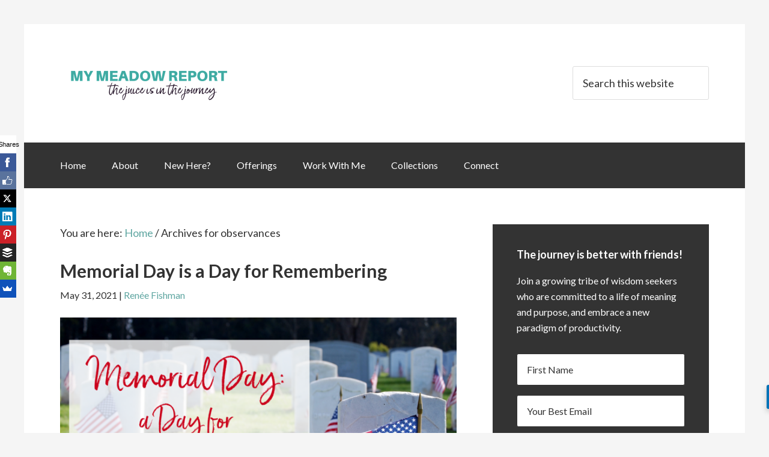

--- FILE ---
content_type: text/html; charset=UTF-8
request_url: https://mymeadowreport.com/tag/observances/
body_size: 91637
content:
<!DOCTYPE html>
<html lang="en-US">
<head >
<meta charset="UTF-8" />
<meta name="viewport" content="width=device-width, initial-scale=1" />
<meta name='robots' content='index, follow, max-image-preview:large, max-snippet:-1, max-video-preview:-1' />
	<style>img:is([sizes="auto" i], [sizes^="auto," i]) { contain-intrinsic-size: 3000px 1500px }</style>
	<script id="cookieyes" type="text/javascript" src="https://cdn-cookieyes.com/client_data/109d72eb63f457bf8d57359c/script.js"></script>
			<style type="text/css">
				.slide-excerpt { width: 40%; }
				.slide-excerpt { top: 0; }
				.slide-excerpt { left: 0; }
				.flexslider { max-width: 720px; max-height: 400px; }
				.slide-image { max-height: 400px; }
			</style>
			<style type="text/css">
				@media only screen
				and (min-device-width : 320px)
				and (max-device-width : 480px) {
					.slide-excerpt { display: none !important; }
				}
			</style> 
	<!-- This site is optimized with the Yoast SEO plugin v26.7 - https://yoast.com/wordpress/plugins/seo/ -->
	<title>observances Archives - My Meadow Report</title>
	<link rel="canonical" href="https://mymeadowreport.com/tag/observances/" />
	<meta property="og:locale" content="en_US" />
	<meta property="og:type" content="article" />
	<meta property="og:title" content="observances Archives - My Meadow Report" />
	<meta property="og:url" content="https://mymeadowreport.com/tag/observances/" />
	<meta property="og:site_name" content="My Meadow Report" />
	<script type="application/ld+json" class="yoast-schema-graph">{"@context":"https://schema.org","@graph":[{"@type":"CollectionPage","@id":"https://mymeadowreport.com/tag/observances/","url":"https://mymeadowreport.com/tag/observances/","name":"observances Archives - My Meadow Report","isPartOf":{"@id":"https://mymeadowreport.com/#website"},"primaryImageOfPage":{"@id":"https://mymeadowreport.com/tag/observances/#primaryimage"},"image":{"@id":"https://mymeadowreport.com/tag/observances/#primaryimage"},"thumbnailUrl":"https://i0.wp.com/mymeadowreport.com/wp-content/uploads/2021/05/71e2b3a3-3aa5-4843-860f-b7f346f88e5b.png?fit=1200%2C625&ssl=1","breadcrumb":{"@id":"https://mymeadowreport.com/tag/observances/#breadcrumb"},"inLanguage":"en-US"},{"@type":"ImageObject","inLanguage":"en-US","@id":"https://mymeadowreport.com/tag/observances/#primaryimage","url":"https://i0.wp.com/mymeadowreport.com/wp-content/uploads/2021/05/71e2b3a3-3aa5-4843-860f-b7f346f88e5b.png?fit=1200%2C625&ssl=1","contentUrl":"https://i0.wp.com/mymeadowreport.com/wp-content/uploads/2021/05/71e2b3a3-3aa5-4843-860f-b7f346f88e5b.png?fit=1200%2C625&ssl=1","width":1200,"height":625},{"@type":"BreadcrumbList","@id":"https://mymeadowreport.com/tag/observances/#breadcrumb","itemListElement":[{"@type":"ListItem","position":1,"name":"Home","item":"https://mymeadowreport.com/"},{"@type":"ListItem","position":2,"name":"observances"}]},{"@type":"WebSite","@id":"https://mymeadowreport.com/#website","url":"https://mymeadowreport.com/","name":"My Meadow Report","description":"the juice is in the journey","publisher":{"@id":"https://mymeadowreport.com/#/schema/person/0887d8c676aaaa2fbbe58522fe7dec51"},"potentialAction":[{"@type":"SearchAction","target":{"@type":"EntryPoint","urlTemplate":"https://mymeadowreport.com/?s={search_term_string}"},"query-input":{"@type":"PropertyValueSpecification","valueRequired":true,"valueName":"search_term_string"}}],"inLanguage":"en-US"},{"@type":["Person","Organization"],"@id":"https://mymeadowreport.com/#/schema/person/0887d8c676aaaa2fbbe58522fe7dec51","name":"Renée Fishman","image":{"@type":"ImageObject","inLanguage":"en-US","@id":"https://mymeadowreport.com/#/schema/person/image/","url":"https://secure.gravatar.com/avatar/91552f4e6370f145e3757a2ec0ef6ddeb12d690de2fa29434637b93430c1a3e3?s=96&r=g","contentUrl":"https://secure.gravatar.com/avatar/91552f4e6370f145e3757a2ec0ef6ddeb12d690de2fa29434637b93430c1a3e3?s=96&r=g","caption":"Renée Fishman"},"logo":{"@id":"https://mymeadowreport.com/#/schema/person/image/"},"description":"Renée Fishman is a speaker, author, and catalyst who helps high-achieving creatives and service-based solopreneurs develop holistic productivity skills to escape the prison of self-sabotage and self-sacrifice and create a life of meaning and fulfillment.","sameAs":["http://about.me/reneefishman","facebook.com/reneefishmanfan","instagram.com/reneefishman","linkedin.com/in/reneefishman","pinterest.com/reneefishman","https://x.com/reneefishman"]}]}</script>
	<!-- / Yoast SEO plugin. -->


<link rel='dns-prefetch' href='//reneefishman.kit.com' />
<link rel='dns-prefetch' href='//www.googletagmanager.com' />
<link rel='dns-prefetch' href='//stats.wp.com' />
<link rel='dns-prefetch' href='//fonts.googleapis.com' />
<link rel='dns-prefetch' href='//widgets.wp.com' />
<link rel='dns-prefetch' href='//s0.wp.com' />
<link rel='dns-prefetch' href='//0.gravatar.com' />
<link rel='dns-prefetch' href='//1.gravatar.com' />
<link rel='dns-prefetch' href='//2.gravatar.com' />
<link rel='dns-prefetch' href='//jetpack.wordpress.com' />
<link rel='dns-prefetch' href='//public-api.wordpress.com' />
<link rel='preconnect' href='//i0.wp.com' />
<link rel="alternate" type="application/rss+xml" title="My Meadow Report &raquo; Feed" href="https://mymeadowreport.com/feed/" />
<link rel="alternate" type="application/rss+xml" title="My Meadow Report &raquo; Comments Feed" href="https://mymeadowreport.com/comments/feed/" />
<link rel="alternate" type="application/rss+xml" title="My Meadow Report &raquo; observances Tag Feed" href="https://mymeadowreport.com/tag/observances/feed/" />
		<style>
			.lazyload,
			.lazyloading {
				max-width: 100%;
			}
		</style>
		<script type="text/javascript">
/* <![CDATA[ */
window._wpemojiSettings = {"baseUrl":"https:\/\/s.w.org\/images\/core\/emoji\/16.0.1\/72x72\/","ext":".png","svgUrl":"https:\/\/s.w.org\/images\/core\/emoji\/16.0.1\/svg\/","svgExt":".svg","source":{"concatemoji":"https:\/\/mymeadowreport.com\/wp-includes\/js\/wp-emoji-release.min.js?ver=9b12d47d02499c3405e56fe9d7ca3446"}};
/*! This file is auto-generated */
!function(s,n){var o,i,e;function c(e){try{var t={supportTests:e,timestamp:(new Date).valueOf()};sessionStorage.setItem(o,JSON.stringify(t))}catch(e){}}function p(e,t,n){e.clearRect(0,0,e.canvas.width,e.canvas.height),e.fillText(t,0,0);var t=new Uint32Array(e.getImageData(0,0,e.canvas.width,e.canvas.height).data),a=(e.clearRect(0,0,e.canvas.width,e.canvas.height),e.fillText(n,0,0),new Uint32Array(e.getImageData(0,0,e.canvas.width,e.canvas.height).data));return t.every(function(e,t){return e===a[t]})}function u(e,t){e.clearRect(0,0,e.canvas.width,e.canvas.height),e.fillText(t,0,0);for(var n=e.getImageData(16,16,1,1),a=0;a<n.data.length;a++)if(0!==n.data[a])return!1;return!0}function f(e,t,n,a){switch(t){case"flag":return n(e,"\ud83c\udff3\ufe0f\u200d\u26a7\ufe0f","\ud83c\udff3\ufe0f\u200b\u26a7\ufe0f")?!1:!n(e,"\ud83c\udde8\ud83c\uddf6","\ud83c\udde8\u200b\ud83c\uddf6")&&!n(e,"\ud83c\udff4\udb40\udc67\udb40\udc62\udb40\udc65\udb40\udc6e\udb40\udc67\udb40\udc7f","\ud83c\udff4\u200b\udb40\udc67\u200b\udb40\udc62\u200b\udb40\udc65\u200b\udb40\udc6e\u200b\udb40\udc67\u200b\udb40\udc7f");case"emoji":return!a(e,"\ud83e\udedf")}return!1}function g(e,t,n,a){var r="undefined"!=typeof WorkerGlobalScope&&self instanceof WorkerGlobalScope?new OffscreenCanvas(300,150):s.createElement("canvas"),o=r.getContext("2d",{willReadFrequently:!0}),i=(o.textBaseline="top",o.font="600 32px Arial",{});return e.forEach(function(e){i[e]=t(o,e,n,a)}),i}function t(e){var t=s.createElement("script");t.src=e,t.defer=!0,s.head.appendChild(t)}"undefined"!=typeof Promise&&(o="wpEmojiSettingsSupports",i=["flag","emoji"],n.supports={everything:!0,everythingExceptFlag:!0},e=new Promise(function(e){s.addEventListener("DOMContentLoaded",e,{once:!0})}),new Promise(function(t){var n=function(){try{var e=JSON.parse(sessionStorage.getItem(o));if("object"==typeof e&&"number"==typeof e.timestamp&&(new Date).valueOf()<e.timestamp+604800&&"object"==typeof e.supportTests)return e.supportTests}catch(e){}return null}();if(!n){if("undefined"!=typeof Worker&&"undefined"!=typeof OffscreenCanvas&&"undefined"!=typeof URL&&URL.createObjectURL&&"undefined"!=typeof Blob)try{var e="postMessage("+g.toString()+"("+[JSON.stringify(i),f.toString(),p.toString(),u.toString()].join(",")+"));",a=new Blob([e],{type:"text/javascript"}),r=new Worker(URL.createObjectURL(a),{name:"wpTestEmojiSupports"});return void(r.onmessage=function(e){c(n=e.data),r.terminate(),t(n)})}catch(e){}c(n=g(i,f,p,u))}t(n)}).then(function(e){for(var t in e)n.supports[t]=e[t],n.supports.everything=n.supports.everything&&n.supports[t],"flag"!==t&&(n.supports.everythingExceptFlag=n.supports.everythingExceptFlag&&n.supports[t]);n.supports.everythingExceptFlag=n.supports.everythingExceptFlag&&!n.supports.flag,n.DOMReady=!1,n.readyCallback=function(){n.DOMReady=!0}}).then(function(){return e}).then(function(){var e;n.supports.everything||(n.readyCallback(),(e=n.source||{}).concatemoji?t(e.concatemoji):e.wpemoji&&e.twemoji&&(t(e.twemoji),t(e.wpemoji)))}))}((window,document),window._wpemojiSettings);
/* ]]> */
</script>
<link rel='stylesheet' id='mobile-first-theme-css' href='https://mymeadowreport.com/wp-content/themes/bg-mobile-first/style.css?ver=1.0.4' type='text/css' media='all' />
<style id='wp-emoji-styles-inline-css' type='text/css'>

	img.wp-smiley, img.emoji {
		display: inline !important;
		border: none !important;
		box-shadow: none !important;
		height: 1em !important;
		width: 1em !important;
		margin: 0 0.07em !important;
		vertical-align: -0.1em !important;
		background: none !important;
		padding: 0 !important;
	}
</style>
<link rel='stylesheet' id='wp-block-library-css' href='https://mymeadowreport.com/wp-includes/css/dist/block-library/style.min.css?ver=9b12d47d02499c3405e56fe9d7ca3446' type='text/css' media='all' />
<style id='classic-theme-styles-inline-css' type='text/css'>
/*! This file is auto-generated */
.wp-block-button__link{color:#fff;background-color:#32373c;border-radius:9999px;box-shadow:none;text-decoration:none;padding:calc(.667em + 2px) calc(1.333em + 2px);font-size:1.125em}.wp-block-file__button{background:#32373c;color:#fff;text-decoration:none}
</style>
<link rel='stylesheet' id='mediaelement-css' href='https://mymeadowreport.com/wp-includes/js/mediaelement/mediaelementplayer-legacy.min.css?ver=4.2.17' type='text/css' media='all' />
<link rel='stylesheet' id='wp-mediaelement-css' href='https://mymeadowreport.com/wp-includes/js/mediaelement/wp-mediaelement.min.css?ver=9b12d47d02499c3405e56fe9d7ca3446' type='text/css' media='all' />
<style id='jetpack-sharing-buttons-style-inline-css' type='text/css'>
.jetpack-sharing-buttons__services-list{display:flex;flex-direction:row;flex-wrap:wrap;gap:0;list-style-type:none;margin:5px;padding:0}.jetpack-sharing-buttons__services-list.has-small-icon-size{font-size:12px}.jetpack-sharing-buttons__services-list.has-normal-icon-size{font-size:16px}.jetpack-sharing-buttons__services-list.has-large-icon-size{font-size:24px}.jetpack-sharing-buttons__services-list.has-huge-icon-size{font-size:36px}@media print{.jetpack-sharing-buttons__services-list{display:none!important}}.editor-styles-wrapper .wp-block-jetpack-sharing-buttons{gap:0;padding-inline-start:0}ul.jetpack-sharing-buttons__services-list.has-background{padding:1.25em 2.375em}
</style>
<link rel='stylesheet' id='convertkit-broadcasts-css' href='https://mymeadowreport.com/wp-content/plugins/convertkit/resources/frontend/css/broadcasts.css?ver=3.1.4' type='text/css' media='all' />
<link rel='stylesheet' id='convertkit-button-css' href='https://mymeadowreport.com/wp-content/plugins/convertkit/resources/frontend/css/button.css?ver=3.1.4' type='text/css' media='all' />
<link rel='stylesheet' id='convertkit-form-css' href='https://mymeadowreport.com/wp-content/plugins/convertkit/resources/frontend/css/form.css?ver=3.1.4' type='text/css' media='all' />
<link rel='stylesheet' id='convertkit-form-builder-field-css' href='https://mymeadowreport.com/wp-content/plugins/convertkit/resources/frontend/css/form-builder.css?ver=3.1.4' type='text/css' media='all' />
<link rel='stylesheet' id='convertkit-form-builder-css' href='https://mymeadowreport.com/wp-content/plugins/convertkit/resources/frontend/css/form-builder.css?ver=3.1.4' type='text/css' media='all' />
<style id='global-styles-inline-css' type='text/css'>
:root{--wp--preset--aspect-ratio--square: 1;--wp--preset--aspect-ratio--4-3: 4/3;--wp--preset--aspect-ratio--3-4: 3/4;--wp--preset--aspect-ratio--3-2: 3/2;--wp--preset--aspect-ratio--2-3: 2/3;--wp--preset--aspect-ratio--16-9: 16/9;--wp--preset--aspect-ratio--9-16: 9/16;--wp--preset--color--black: #000000;--wp--preset--color--cyan-bluish-gray: #abb8c3;--wp--preset--color--white: #ffffff;--wp--preset--color--pale-pink: #f78da7;--wp--preset--color--vivid-red: #cf2e2e;--wp--preset--color--luminous-vivid-orange: #ff6900;--wp--preset--color--luminous-vivid-amber: #fcb900;--wp--preset--color--light-green-cyan: #7bdcb5;--wp--preset--color--vivid-green-cyan: #00d084;--wp--preset--color--pale-cyan-blue: #8ed1fc;--wp--preset--color--vivid-cyan-blue: #0693e3;--wp--preset--color--vivid-purple: #9b51e0;--wp--preset--gradient--vivid-cyan-blue-to-vivid-purple: linear-gradient(135deg,rgba(6,147,227,1) 0%,rgb(155,81,224) 100%);--wp--preset--gradient--light-green-cyan-to-vivid-green-cyan: linear-gradient(135deg,rgb(122,220,180) 0%,rgb(0,208,130) 100%);--wp--preset--gradient--luminous-vivid-amber-to-luminous-vivid-orange: linear-gradient(135deg,rgba(252,185,0,1) 0%,rgba(255,105,0,1) 100%);--wp--preset--gradient--luminous-vivid-orange-to-vivid-red: linear-gradient(135deg,rgba(255,105,0,1) 0%,rgb(207,46,46) 100%);--wp--preset--gradient--very-light-gray-to-cyan-bluish-gray: linear-gradient(135deg,rgb(238,238,238) 0%,rgb(169,184,195) 100%);--wp--preset--gradient--cool-to-warm-spectrum: linear-gradient(135deg,rgb(74,234,220) 0%,rgb(151,120,209) 20%,rgb(207,42,186) 40%,rgb(238,44,130) 60%,rgb(251,105,98) 80%,rgb(254,248,76) 100%);--wp--preset--gradient--blush-light-purple: linear-gradient(135deg,rgb(255,206,236) 0%,rgb(152,150,240) 100%);--wp--preset--gradient--blush-bordeaux: linear-gradient(135deg,rgb(254,205,165) 0%,rgb(254,45,45) 50%,rgb(107,0,62) 100%);--wp--preset--gradient--luminous-dusk: linear-gradient(135deg,rgb(255,203,112) 0%,rgb(199,81,192) 50%,rgb(65,88,208) 100%);--wp--preset--gradient--pale-ocean: linear-gradient(135deg,rgb(255,245,203) 0%,rgb(182,227,212) 50%,rgb(51,167,181) 100%);--wp--preset--gradient--electric-grass: linear-gradient(135deg,rgb(202,248,128) 0%,rgb(113,206,126) 100%);--wp--preset--gradient--midnight: linear-gradient(135deg,rgb(2,3,129) 0%,rgb(40,116,252) 100%);--wp--preset--font-size--small: 13px;--wp--preset--font-size--medium: 20px;--wp--preset--font-size--large: 36px;--wp--preset--font-size--x-large: 42px;--wp--preset--spacing--20: 0.44rem;--wp--preset--spacing--30: 0.67rem;--wp--preset--spacing--40: 1rem;--wp--preset--spacing--50: 1.5rem;--wp--preset--spacing--60: 2.25rem;--wp--preset--spacing--70: 3.38rem;--wp--preset--spacing--80: 5.06rem;--wp--preset--shadow--natural: 6px 6px 9px rgba(0, 0, 0, 0.2);--wp--preset--shadow--deep: 12px 12px 50px rgba(0, 0, 0, 0.4);--wp--preset--shadow--sharp: 6px 6px 0px rgba(0, 0, 0, 0.2);--wp--preset--shadow--outlined: 6px 6px 0px -3px rgba(255, 255, 255, 1), 6px 6px rgba(0, 0, 0, 1);--wp--preset--shadow--crisp: 6px 6px 0px rgba(0, 0, 0, 1);}:where(.is-layout-flex){gap: 0.5em;}:where(.is-layout-grid){gap: 0.5em;}body .is-layout-flex{display: flex;}.is-layout-flex{flex-wrap: wrap;align-items: center;}.is-layout-flex > :is(*, div){margin: 0;}body .is-layout-grid{display: grid;}.is-layout-grid > :is(*, div){margin: 0;}:where(.wp-block-columns.is-layout-flex){gap: 2em;}:where(.wp-block-columns.is-layout-grid){gap: 2em;}:where(.wp-block-post-template.is-layout-flex){gap: 1.25em;}:where(.wp-block-post-template.is-layout-grid){gap: 1.25em;}.has-black-color{color: var(--wp--preset--color--black) !important;}.has-cyan-bluish-gray-color{color: var(--wp--preset--color--cyan-bluish-gray) !important;}.has-white-color{color: var(--wp--preset--color--white) !important;}.has-pale-pink-color{color: var(--wp--preset--color--pale-pink) !important;}.has-vivid-red-color{color: var(--wp--preset--color--vivid-red) !important;}.has-luminous-vivid-orange-color{color: var(--wp--preset--color--luminous-vivid-orange) !important;}.has-luminous-vivid-amber-color{color: var(--wp--preset--color--luminous-vivid-amber) !important;}.has-light-green-cyan-color{color: var(--wp--preset--color--light-green-cyan) !important;}.has-vivid-green-cyan-color{color: var(--wp--preset--color--vivid-green-cyan) !important;}.has-pale-cyan-blue-color{color: var(--wp--preset--color--pale-cyan-blue) !important;}.has-vivid-cyan-blue-color{color: var(--wp--preset--color--vivid-cyan-blue) !important;}.has-vivid-purple-color{color: var(--wp--preset--color--vivid-purple) !important;}.has-black-background-color{background-color: var(--wp--preset--color--black) !important;}.has-cyan-bluish-gray-background-color{background-color: var(--wp--preset--color--cyan-bluish-gray) !important;}.has-white-background-color{background-color: var(--wp--preset--color--white) !important;}.has-pale-pink-background-color{background-color: var(--wp--preset--color--pale-pink) !important;}.has-vivid-red-background-color{background-color: var(--wp--preset--color--vivid-red) !important;}.has-luminous-vivid-orange-background-color{background-color: var(--wp--preset--color--luminous-vivid-orange) !important;}.has-luminous-vivid-amber-background-color{background-color: var(--wp--preset--color--luminous-vivid-amber) !important;}.has-light-green-cyan-background-color{background-color: var(--wp--preset--color--light-green-cyan) !important;}.has-vivid-green-cyan-background-color{background-color: var(--wp--preset--color--vivid-green-cyan) !important;}.has-pale-cyan-blue-background-color{background-color: var(--wp--preset--color--pale-cyan-blue) !important;}.has-vivid-cyan-blue-background-color{background-color: var(--wp--preset--color--vivid-cyan-blue) !important;}.has-vivid-purple-background-color{background-color: var(--wp--preset--color--vivid-purple) !important;}.has-black-border-color{border-color: var(--wp--preset--color--black) !important;}.has-cyan-bluish-gray-border-color{border-color: var(--wp--preset--color--cyan-bluish-gray) !important;}.has-white-border-color{border-color: var(--wp--preset--color--white) !important;}.has-pale-pink-border-color{border-color: var(--wp--preset--color--pale-pink) !important;}.has-vivid-red-border-color{border-color: var(--wp--preset--color--vivid-red) !important;}.has-luminous-vivid-orange-border-color{border-color: var(--wp--preset--color--luminous-vivid-orange) !important;}.has-luminous-vivid-amber-border-color{border-color: var(--wp--preset--color--luminous-vivid-amber) !important;}.has-light-green-cyan-border-color{border-color: var(--wp--preset--color--light-green-cyan) !important;}.has-vivid-green-cyan-border-color{border-color: var(--wp--preset--color--vivid-green-cyan) !important;}.has-pale-cyan-blue-border-color{border-color: var(--wp--preset--color--pale-cyan-blue) !important;}.has-vivid-cyan-blue-border-color{border-color: var(--wp--preset--color--vivid-cyan-blue) !important;}.has-vivid-purple-border-color{border-color: var(--wp--preset--color--vivid-purple) !important;}.has-vivid-cyan-blue-to-vivid-purple-gradient-background{background: var(--wp--preset--gradient--vivid-cyan-blue-to-vivid-purple) !important;}.has-light-green-cyan-to-vivid-green-cyan-gradient-background{background: var(--wp--preset--gradient--light-green-cyan-to-vivid-green-cyan) !important;}.has-luminous-vivid-amber-to-luminous-vivid-orange-gradient-background{background: var(--wp--preset--gradient--luminous-vivid-amber-to-luminous-vivid-orange) !important;}.has-luminous-vivid-orange-to-vivid-red-gradient-background{background: var(--wp--preset--gradient--luminous-vivid-orange-to-vivid-red) !important;}.has-very-light-gray-to-cyan-bluish-gray-gradient-background{background: var(--wp--preset--gradient--very-light-gray-to-cyan-bluish-gray) !important;}.has-cool-to-warm-spectrum-gradient-background{background: var(--wp--preset--gradient--cool-to-warm-spectrum) !important;}.has-blush-light-purple-gradient-background{background: var(--wp--preset--gradient--blush-light-purple) !important;}.has-blush-bordeaux-gradient-background{background: var(--wp--preset--gradient--blush-bordeaux) !important;}.has-luminous-dusk-gradient-background{background: var(--wp--preset--gradient--luminous-dusk) !important;}.has-pale-ocean-gradient-background{background: var(--wp--preset--gradient--pale-ocean) !important;}.has-electric-grass-gradient-background{background: var(--wp--preset--gradient--electric-grass) !important;}.has-midnight-gradient-background{background: var(--wp--preset--gradient--midnight) !important;}.has-small-font-size{font-size: var(--wp--preset--font-size--small) !important;}.has-medium-font-size{font-size: var(--wp--preset--font-size--medium) !important;}.has-large-font-size{font-size: var(--wp--preset--font-size--large) !important;}.has-x-large-font-size{font-size: var(--wp--preset--font-size--x-large) !important;}
:where(.wp-block-post-template.is-layout-flex){gap: 1.25em;}:where(.wp-block-post-template.is-layout-grid){gap: 1.25em;}
:where(.wp-block-columns.is-layout-flex){gap: 2em;}:where(.wp-block-columns.is-layout-grid){gap: 2em;}
:root :where(.wp-block-pullquote){font-size: 1.5em;line-height: 1.6;}
</style>
<link rel='stylesheet' id='googlefonts-css' href='https://fonts.googleapis.com/css?family=Lato:400|Neuton:400|Oswald:400|Julius+Sans+One:400&subset=latin' type='text/css' media='all' />
<link rel='stylesheet' id='dashicons-css' href='https://mymeadowreport.com/wp-includes/css/dashicons.min.css?ver=9b12d47d02499c3405e56fe9d7ca3446' type='text/css' media='all' />
<link rel='stylesheet' id='google-fonts-css' href='//fonts.googleapis.com/css?family=Lato%3A400%2C700&#038;ver=1.0.4' type='text/css' media='all' />
<link rel='stylesheet' id='jetpack_likes-css' href='https://mymeadowreport.com/wp-content/plugins/jetpack/modules/likes/style.css?ver=15.4' type='text/css' media='all' />
<link rel='stylesheet' id='simple-social-icons-font-css' href='https://mymeadowreport.com/wp-content/plugins/simple-social-icons/css/style.css?ver=4.0.0' type='text/css' media='all' />
<link rel='stylesheet' id='slider_styles-css' href='https://mymeadowreport.com/wp-content/plugins/genesis-responsive-slider/assets/style.css?ver=1.0.1' type='text/css' media='all' />
<script type="text/javascript" src="https://mymeadowreport.com/wp-includes/js/jquery/jquery.min.js?ver=3.7.1" id="jquery-core-js"></script>
<script type="text/javascript" src="https://mymeadowreport.com/wp-includes/js/jquery/jquery-migrate.min.js?ver=3.4.1" id="jquery-migrate-js"></script>
<script type="text/javascript" src="https://mymeadowreport.com/wp-content/themes/bg-mobile-first/js/responsive-menu.js?ver=1.0.0" id="mobile-first-responsive-menu-js"></script>
<script type="text/javascript" src="https://mymeadowreport.com/wp-content/themes/bg-mobile-first/js/sticky-message.js?ver=1.0.0" id="mobile-first-stickey-message-js"></script>

<!-- Google tag (gtag.js) snippet added by Site Kit -->
<!-- Google Analytics snippet added by Site Kit -->
<script type="text/javascript" src="https://www.googletagmanager.com/gtag/js?id=G-GEHXEGXHBS" id="google_gtagjs-js" async></script>
<script type="text/javascript" id="google_gtagjs-js-after">
/* <![CDATA[ */
window.dataLayer = window.dataLayer || [];function gtag(){dataLayer.push(arguments);}
gtag("set","linker",{"domains":["mymeadowreport.com"]});
gtag("js", new Date());
gtag("set", "developer_id.dZTNiMT", true);
gtag("config", "G-GEHXEGXHBS");
 window._googlesitekit = window._googlesitekit || {}; window._googlesitekit.throttledEvents = []; window._googlesitekit.gtagEvent = (name, data) => { var key = JSON.stringify( { name, data } ); if ( !! window._googlesitekit.throttledEvents[ key ] ) { return; } window._googlesitekit.throttledEvents[ key ] = true; setTimeout( () => { delete window._googlesitekit.throttledEvents[ key ]; }, 5 ); gtag( "event", name, { ...data, event_source: "site-kit" } ); }; 
/* ]]> */
</script>
<link rel="https://api.w.org/" href="https://mymeadowreport.com/wp-json/" /><link rel="alternate" title="JSON" type="application/json" href="https://mymeadowreport.com/wp-json/wp/v2/tags/1320" /><link rel="EditURI" type="application/rsd+xml" title="RSD" href="https://mymeadowreport.com/xmlrpc.php?rsd" />
<meta name="generator" content="Site Kit by Google 1.170.0" />	<style>img#wpstats{display:none}</style>
				<script>
			document.documentElement.className = document.documentElement.className.replace('no-js', 'js');
		</script>
				<style>
			.no-js img.lazyload {
				display: none;
			}

			figure.wp-block-image img.lazyloading {
				min-width: 150px;
			}

			.lazyload,
			.lazyloading {
				--smush-placeholder-width: 100px;
				--smush-placeholder-aspect-ratio: 1/1;
				width: var(--smush-image-width, var(--smush-placeholder-width)) !important;
				aspect-ratio: var(--smush-image-aspect-ratio, var(--smush-placeholder-aspect-ratio)) !important;
			}

						.lazyload, .lazyloading {
				opacity: 0;
			}

			.lazyloaded {
				opacity: 1;
				transition: opacity 400ms;
				transition-delay: 0ms;
			}

					</style>
		<link rel="pingback" href="https://mymeadowreport.com/xmlrpc.php" />
<!-- Global site tag (gtag.js) - Google Analytics -->
<script async src="https://www.googletagmanager.com/gtag/js?id=G-GEHXEGXHBS"></script>
<script>
  window.dataLayer = window.dataLayer || [];
  function gtag(){dataLayer.push(arguments);}
  gtag('js', new Date());

  gtag('config', 'G-GEHXEGXHBS');
</script>

<script>
  window.dataLayer = window.dataLayer || [];
  function gtag(){dataLayer.push(arguments);}
  gtag('js', new Date());

  gtag('config', 'UA-45491909-1');
</script>

<!-- Facebook Pixel Code -->
<script>
!function(f,b,e,v,n,t,s)
{if(f.fbq)return;n=f.fbq=function(){n.callMethod?
n.callMethod.apply(n,arguments):n.queue.push(arguments)};
if(!f._fbq)f._fbq=n;n.push=n;n.loaded=!0;n.version='2.0';
n.queue=[];t=b.createElement(e);t.async=!0;
t.src=v;s=b.getElementsByTagName(e)[0];
s.parentNode.insertBefore(t,s)}(window, document,'script',
'https://connect.facebook.net/en_US/fbevents.js');
fbq('init', '545574969125839');
fbq('track', 'PageView');
</script>
<noscript><img height="1" width="1" style="display:none"
src="https://www.facebook.com/tr?id=545574969125839&ev=PageView&noscript=1"
/></noscript>
<!-- End Facebook Pixel Code --><style type="text/css">.site-title a { background: url(https://mymeadowreport.com/wp-content/uploads/2018/02/My-Meadow-Report-web-image.png) no-repeat !important; }</style>
<link rel="icon" href="https://i0.wp.com/mymeadowreport.com/wp-content/uploads/2018/02/cropped-My-Meadow-Report-icon-1.png?fit=32%2C32&#038;ssl=1" sizes="32x32" />
<link rel="icon" href="https://i0.wp.com/mymeadowreport.com/wp-content/uploads/2018/02/cropped-My-Meadow-Report-icon-1.png?fit=192%2C192&#038;ssl=1" sizes="192x192" />
<link rel="apple-touch-icon" href="https://i0.wp.com/mymeadowreport.com/wp-content/uploads/2018/02/cropped-My-Meadow-Report-icon-1.png?fit=180%2C180&#038;ssl=1" />
<meta name="msapplication-TileImage" content="https://i0.wp.com/mymeadowreport.com/wp-content/uploads/2018/02/cropped-My-Meadow-Report-icon-1.png?fit=270%2C270&#038;ssl=1" />
</head>
<body data-rsssl=1 class="archive tag tag-observances tag-1320 wp-theme-genesis wp-child-theme-bg-mobile-first custom-header header-image content-sidebar genesis-breadcrumbs-visible genesis-footer-widgets-visible"><div class="site-container"><header class="site-header"><div class="wrap"><div class="title-area"><p class="site-title"><a href="https://mymeadowreport.com/">My Meadow Report</a></p><p class="site-description">the juice is in the journey</p></div><div class="widget-area header-widget-area"><section id="search-4" class="widget widget_search"><div class="widget-wrap"><form class="search-form" method="get" action="https://mymeadowreport.com/" role="search"><input class="search-form-input" type="search" name="s" id="searchform-1" placeholder="Search this website"><input class="search-form-submit" type="submit" value="Search"><meta content="https://mymeadowreport.com/?s={s}"></form></div></section>
</div></div></header><nav class="nav-primary" aria-label="Main"><div class="wrap"><ul id="menu-main-menu" class="menu genesis-nav-menu menu-primary"><li id="menu-item-183" class="menu-item menu-item-type-custom menu-item-object-custom menu-item-home menu-item-183"><a href="https://mymeadowreport.com/"><span >Home</span></a></li>
<li id="menu-item-10748" class="menu-item menu-item-type-post_type menu-item-object-page menu-item-has-children menu-item-10748"><a href="https://mymeadowreport.com/about/"><span >About</span></a>
<ul class="sub-menu">
	<li id="menu-item-60" class="menu-item menu-item-type-post_type menu-item-object-page menu-item-60"><a href="https://mymeadowreport.com/about/about-renee-fishman/"><span >About Renée</span></a></li>
	<li id="menu-item-156" class="menu-item menu-item-type-post_type menu-item-object-page menu-item-156"><a href="https://mymeadowreport.com/about/vision-and-mission-for-my-meadow-report/"><span >What is My Meadow Report</span></a></li>
</ul>
</li>
<li id="menu-item-10752" class="menu-item menu-item-type-post_type menu-item-object-page menu-item-10752"><a href="https://mymeadowreport.com/new-here/"><span >New Here?</span></a></li>
<li id="menu-item-9184" class="menu-item menu-item-type-post_type menu-item-object-page menu-item-has-children menu-item-9184"><a href="https://mymeadowreport.com/courses/"><span >Offerings</span></a>
<ul class="sub-menu">
	<li id="menu-item-11657" class="menu-item menu-item-type-post_type menu-item-object-page menu-item-11657"><a href="https://mymeadowreport.com/courses/practical-astrology/"><span >Practical Astrology:</span></a></li>
</ul>
</li>
<li id="menu-item-10746" class="menu-item menu-item-type-post_type menu-item-object-page menu-item-10746"><a href="https://mymeadowreport.com/work-with-me/"><span >Work With Me</span></a></li>
<li id="menu-item-11040" class="menu-item menu-item-type-post_type menu-item-object-page menu-item-11040"><a href="https://mymeadowreport.com/collections/"><span >Collections</span></a></li>
<li id="menu-item-70" class="menu-item menu-item-type-post_type menu-item-object-page menu-item-70"><a href="https://mymeadowreport.com/contact/"><span >Connect</span></a></li>
</ul></div></nav><div class="site-inner"><div class="content-sidebar-wrap"><main class="content"><div class="breadcrumb">You are here: <span class="breadcrumb-link-wrap"><a class="breadcrumb-link" href="https://mymeadowreport.com/"><span class="breadcrumb-link-text-wrap">Home</span></a><meta ></span> <span aria-label="breadcrumb separator">/</span> Archives for observances</div><article class="post-7968 post type-post status-publish format-standard has-post-thumbnail category-holidays tag-freedom tag-grief tag-holidays tag-memorial-day tag-mourning tag-observances tag-remember entry feature" aria-label="Memorial Day is a Day for Remembering"><header class="entry-header"><h2 class="entry-title"><a class="entry-title-link" rel="bookmark" href="https://mymeadowreport.com/reneefishman/2021/memorial-day-is-a-day-for-remembering/">Memorial Day is a Day for Remembering</a></h2>
<p class="entry-meta"><time class="entry-time">May 31, 2021</time> | <span class="entry-author"><a href="https://mymeadowreport.com/author/reneefishman/" class="entry-author-link" rel="author"><span class="entry-author-name">Renée Fishman</span></a></span></p></header><div class="entry-content"><a class="entry-image-link" href="https://mymeadowreport.com/reneefishman/2021/memorial-day-is-a-day-for-remembering/" aria-hidden="true" tabindex="-1"><img width="720" height="400" data-src="https://i0.wp.com/mymeadowreport.com/wp-content/uploads/2021/05/71e2b3a3-3aa5-4843-860f-b7f346f88e5b.png?resize=720%2C400&amp;ssl=1" class="alignleft post-image entry-image lazyload" alt="" decoding="async" src="[data-uri]" style="--smush-placeholder-width: 720px; --smush-placeholder-aspect-ratio: 720/400;" /></a><p>People died so we can be free. The least we can do is spend a few minutes in reflection and gratitude for their sacrifices.</p>
</div><footer class="entry-footer"><p class="entry-meta"><span class="entry-categories">Filed Under: <a href="https://mymeadowreport.com/category/holidays/" rel="category tag">Holidays</a></span> <span class="entry-tags">Tagged With: <a href="https://mymeadowreport.com/tag/freedom/" rel="tag">freedom</a>, <a href="https://mymeadowreport.com/tag/grief/" rel="tag">grief</a>, <a href="https://mymeadowreport.com/tag/holidays/" rel="tag">holidays</a>, <a href="https://mymeadowreport.com/tag/memorial-day/" rel="tag">Memorial Day</a>, <a href="https://mymeadowreport.com/tag/mourning/" rel="tag">mourning</a>, <a href="https://mymeadowreport.com/tag/observances/" rel="tag">observances</a>, <a href="https://mymeadowreport.com/tag/remember/" rel="tag">remember</a></span></p></footer></article><article class="post-4732 post type-post status-publish format-standard has-post-thumbnail category-life tag-holidays tag-memorial-day tag-observances tag-pause tag-reflect tag-remember tag-rituals entry one-half teaser first" aria-label="Remembering the Real Meaning of Memorial Day"><header class="entry-header"><h2 class="entry-title"><a class="entry-title-link" rel="bookmark" href="https://mymeadowreport.com/reneefishman/2019/remembering-the-real-meaning-of-memorial-day/">Remembering the Real Meaning of Memorial Day</a></h2>
<p class="entry-meta"><time class="entry-time">May 27, 2019</time> | <span class="entry-author"><a href="https://mymeadowreport.com/author/reneefishman/" class="entry-author-link" rel="author"><span class="entry-author-name">Renée Fishman</span></a></span></p></header><div class="entry-content"><a class="entry-image-link" href="https://mymeadowreport.com/reneefishman/2019/remembering-the-real-meaning-of-memorial-day/" aria-hidden="true" tabindex="-1"><img width="462" height="300" data-src="https://i0.wp.com/mymeadowreport.com/wp-content/uploads/2019/05/img_0827.jpg?fit=462%2C300&amp;ssl=1" class="alignleft post-image entry-image lazyload" alt="" decoding="async" data-srcset="https://i0.wp.com/mymeadowreport.com/wp-content/uploads/2019/05/img_0827.jpg?w=1024&amp;ssl=1 1024w, https://i0.wp.com/mymeadowreport.com/wp-content/uploads/2019/05/img_0827.jpg?resize=237%2C154&amp;ssl=1 237w, https://i0.wp.com/mymeadowreport.com/wp-content/uploads/2019/05/img_0827.jpg?resize=462%2C300&amp;ssl=1 462w, https://i0.wp.com/mymeadowreport.com/wp-content/uploads/2019/05/img_0827.jpg?resize=768%2C499&amp;ssl=1 768w" data-sizes="(max-width: 462px) 100vw, 462px" src="[data-uri]" style="--smush-placeholder-width: 462px; --smush-placeholder-aspect-ratio: 462/300;" /></a><p>For the love of all that is sacred in this world, please read this before wishing someone a “Happy Memorial Day.” Thank you.</p>
</div><footer class="entry-footer"><p class="entry-meta"><span class="entry-categories">Filed Under: <a href="https://mymeadowreport.com/category/life/" rel="category tag">Life</a></span> <span class="entry-tags">Tagged With: <a href="https://mymeadowreport.com/tag/holidays/" rel="tag">holidays</a>, <a href="https://mymeadowreport.com/tag/memorial-day/" rel="tag">Memorial Day</a>, <a href="https://mymeadowreport.com/tag/observances/" rel="tag">observances</a>, <a href="https://mymeadowreport.com/tag/pause/" rel="tag">pause</a>, <a href="https://mymeadowreport.com/tag/reflect/" rel="tag">reflect</a>, <a href="https://mymeadowreport.com/tag/remember/" rel="tag">remember</a>, <a href="https://mymeadowreport.com/tag/rituals/" rel="tag">rituals</a></span></p></footer></article></main><aside class="sidebar sidebar-primary widget-area" role="complementary" aria-label="Primary Sidebar"><section id="enews-ext-7" class="widget enews-widget"><div class="widget-wrap"><div class="enews enews-2-fields"><h4 class="widget-title widgettitle">The journey is better with friends!</h4>
<p>Join a growing tribe of wisdom seekers who are committed to a life of meaning and purpose, and embrace a new paradigm of productivity.</p>
			<form id="subscribeenews-ext-7" class="enews-form" action="https://app.kit.com/forms/7723835/subscriptions" method="post"
				 target="_blank" 				name="enews-ext-7"
			>
									<input type="text" id="subbox1" class="enews-subbox enews-fname" value="" aria-label="First Name" placeholder="First Name" name="first_name" />								<input type="email" value="" id="subbox" class="enews-email" aria-label="Your Best Email" placeholder="Your Best Email" name="email_address"
																																			required="required" />
								<input type="submit" value="Sign Me Up!" id="subbutton" class="enews-submit" />
			</form>
		<p>I take your privacy and my integrity seriously. I won't spam you or sell your info. You can unsubscribe at any time.</p>
</div></div></section>
<section id="top-posts-4" class="widget widget_top-posts"><div class="widget-wrap"><h4 class="widget-title widgettitle">WHAT’S EVERYONE READING?</h4>
<ul class='widgets-list-layout no-grav'>
<li><a href="https://mymeadowreport.com/reneefishman/2020/the-missing-piece-to-rumis-quote-about-finding-the-barriers-youve-built-against-love/" title="The Missing Piece to Rumi’s Quote About Finding the Barriers You’ve Built Against Love" class="bump-view" data-bump-view="tp"><img width="40" height="40" data-src="https://i0.wp.com/mymeadowreport.com/wp-content/uploads/2020/08/img_4778.png?fit=1024%2C685&#038;ssl=1&#038;resize=40%2C40" data-srcset="https://i0.wp.com/mymeadowreport.com/wp-content/uploads/2020/08/img_4778.png?fit=1024%2C685&amp;ssl=1&amp;resize=40%2C40 1x, https://i0.wp.com/mymeadowreport.com/wp-content/uploads/2020/08/img_4778.png?fit=1024%2C685&amp;ssl=1&amp;resize=60%2C60 1.5x, https://i0.wp.com/mymeadowreport.com/wp-content/uploads/2020/08/img_4778.png?fit=1024%2C685&amp;ssl=1&amp;resize=80%2C80 2x, https://i0.wp.com/mymeadowreport.com/wp-content/uploads/2020/08/img_4778.png?fit=1024%2C685&amp;ssl=1&amp;resize=120%2C120 3x, https://i0.wp.com/mymeadowreport.com/wp-content/uploads/2020/08/img_4778.png?fit=1024%2C685&amp;ssl=1&amp;resize=160%2C160 4x" alt="The Missing Piece to Rumi’s Quote About Finding the Barriers You’ve Built Against Love" data-pin-nopin="true" class="widgets-list-layout-blavatar lazyload" src="[data-uri]" style="--smush-placeholder-width: 40px; --smush-placeholder-aspect-ratio: 40/40;" /></a><div class="widgets-list-layout-links">
								<a href="https://mymeadowreport.com/reneefishman/2020/the-missing-piece-to-rumis-quote-about-finding-the-barriers-youve-built-against-love/" title="The Missing Piece to Rumi’s Quote About Finding the Barriers You’ve Built Against Love" class="bump-view" data-bump-view="tp">The Missing Piece to Rumi’s Quote About Finding the Barriers You’ve Built Against Love</a>
							</div>
							</li><li><a href="https://mymeadowreport.com/reneefishman/2024/reflections-on-turning-49/" title="Reflections on Turning 49" class="bump-view" data-bump-view="tp"><img width="40" height="40" data-src="https://i0.wp.com/mymeadowreport.com/wp-content/uploads/2024/05/copy-of-cues-from-nature-1.jpg?fit=1200%2C675&#038;ssl=1&#038;resize=40%2C40" data-srcset="https://i0.wp.com/mymeadowreport.com/wp-content/uploads/2024/05/copy-of-cues-from-nature-1.jpg?fit=1200%2C675&amp;ssl=1&amp;resize=40%2C40 1x, https://i0.wp.com/mymeadowreport.com/wp-content/uploads/2024/05/copy-of-cues-from-nature-1.jpg?fit=1200%2C675&amp;ssl=1&amp;resize=60%2C60 1.5x, https://i0.wp.com/mymeadowreport.com/wp-content/uploads/2024/05/copy-of-cues-from-nature-1.jpg?fit=1200%2C675&amp;ssl=1&amp;resize=80%2C80 2x, https://i0.wp.com/mymeadowreport.com/wp-content/uploads/2024/05/copy-of-cues-from-nature-1.jpg?fit=1200%2C675&amp;ssl=1&amp;resize=120%2C120 3x, https://i0.wp.com/mymeadowreport.com/wp-content/uploads/2024/05/copy-of-cues-from-nature-1.jpg?fit=1200%2C675&amp;ssl=1&amp;resize=160%2C160 4x" alt="Reflections on Turning 49" data-pin-nopin="true" class="widgets-list-layout-blavatar lazyload" src="[data-uri]" style="--smush-placeholder-width: 40px; --smush-placeholder-aspect-ratio: 40/40;" /></a><div class="widgets-list-layout-links">
								<a href="https://mymeadowreport.com/reneefishman/2024/reflections-on-turning-49/" title="Reflections on Turning 49" class="bump-view" data-bump-view="tp">Reflections on Turning 49</a>
							</div>
							</li><li><a href="https://mymeadowreport.com/reneefishman/2019/reflections-on-turning-44-transforming-double-death-into-blessing/" title="Reflections On Turning 44: Transforming Double Death Into Blessing" class="bump-view" data-bump-view="tp"><img width="40" height="40" data-src="https://i0.wp.com/mymeadowreport.com/wp-content/uploads/2019/05/img_0814.jpg?fit=1024%2C682&#038;ssl=1&#038;resize=40%2C40" data-srcset="https://i0.wp.com/mymeadowreport.com/wp-content/uploads/2019/05/img_0814.jpg?fit=1024%2C682&amp;ssl=1&amp;resize=40%2C40 1x, https://i0.wp.com/mymeadowreport.com/wp-content/uploads/2019/05/img_0814.jpg?fit=1024%2C682&amp;ssl=1&amp;resize=60%2C60 1.5x, https://i0.wp.com/mymeadowreport.com/wp-content/uploads/2019/05/img_0814.jpg?fit=1024%2C682&amp;ssl=1&amp;resize=80%2C80 2x, https://i0.wp.com/mymeadowreport.com/wp-content/uploads/2019/05/img_0814.jpg?fit=1024%2C682&amp;ssl=1&amp;resize=120%2C120 3x, https://i0.wp.com/mymeadowreport.com/wp-content/uploads/2019/05/img_0814.jpg?fit=1024%2C682&amp;ssl=1&amp;resize=160%2C160 4x" alt="Reflections On Turning 44: Transforming Double Death Into Blessing" data-pin-nopin="true" class="widgets-list-layout-blavatar lazyload" src="[data-uri]" style="--smush-placeholder-width: 40px; --smush-placeholder-aspect-ratio: 40/40;" /></a><div class="widgets-list-layout-links">
								<a href="https://mymeadowreport.com/reneefishman/2019/reflections-on-turning-44-transforming-double-death-into-blessing/" title="Reflections On Turning 44: Transforming Double Death Into Blessing" class="bump-view" data-bump-view="tp">Reflections On Turning 44: Transforming Double Death Into Blessing</a>
							</div>
							</li><li><a href="https://mymeadowreport.com/reneefishman/2026/the-rare-venus-mars-and-sun-conjunction-provides-the-blueprint-for-creating-a-sustainable-plan/" title="The Rare Venus, Mars, and Sun Conjunction Provides the Blueprint For Creating a Sustainable Plan" class="bump-view" data-bump-view="tp"><img width="40" height="40" data-src="https://i0.wp.com/mymeadowreport.com/wp-content/uploads/2026/01/copy-of-highlight-reels-backfire.jpg?fit=1200%2C675&#038;ssl=1&#038;resize=40%2C40" data-srcset="https://i0.wp.com/mymeadowreport.com/wp-content/uploads/2026/01/copy-of-highlight-reels-backfire.jpg?fit=1200%2C675&amp;ssl=1&amp;resize=40%2C40 1x, https://i0.wp.com/mymeadowreport.com/wp-content/uploads/2026/01/copy-of-highlight-reels-backfire.jpg?fit=1200%2C675&amp;ssl=1&amp;resize=60%2C60 1.5x, https://i0.wp.com/mymeadowreport.com/wp-content/uploads/2026/01/copy-of-highlight-reels-backfire.jpg?fit=1200%2C675&amp;ssl=1&amp;resize=80%2C80 2x, https://i0.wp.com/mymeadowreport.com/wp-content/uploads/2026/01/copy-of-highlight-reels-backfire.jpg?fit=1200%2C675&amp;ssl=1&amp;resize=120%2C120 3x, https://i0.wp.com/mymeadowreport.com/wp-content/uploads/2026/01/copy-of-highlight-reels-backfire.jpg?fit=1200%2C675&amp;ssl=1&amp;resize=160%2C160 4x" alt="The Rare Venus, Mars, and Sun Conjunction Provides the Blueprint For Creating a Sustainable Plan" data-pin-nopin="true" class="widgets-list-layout-blavatar lazyload" src="[data-uri]" style="--smush-placeholder-width: 40px; --smush-placeholder-aspect-ratio: 40/40;" /></a><div class="widgets-list-layout-links">
								<a href="https://mymeadowreport.com/reneefishman/2026/the-rare-venus-mars-and-sun-conjunction-provides-the-blueprint-for-creating-a-sustainable-plan/" title="The Rare Venus, Mars, and Sun Conjunction Provides the Blueprint For Creating a Sustainable Plan" class="bump-view" data-bump-view="tp">The Rare Venus, Mars, and Sun Conjunction Provides the Blueprint For Creating a Sustainable Plan</a>
							</div>
							</li><li><a href="https://mymeadowreport.com/reneefishman/2023/5-lessons-healing-from-jupiter-conjunct-chiron-in-aries/" title="5 Lessons on Healing from the Jupiter/Chiron Conjunction" class="bump-view" data-bump-view="tp"><img width="40" height="40" data-src="https://i0.wp.com/mymeadowreport.com/wp-content/uploads/2023/03/a4c67a0a-cb3c-4a16-86f9-3a77f7681229.jpg?fit=1200%2C675&#038;ssl=1&#038;resize=40%2C40" data-srcset="https://i0.wp.com/mymeadowreport.com/wp-content/uploads/2023/03/a4c67a0a-cb3c-4a16-86f9-3a77f7681229.jpg?fit=1200%2C675&amp;ssl=1&amp;resize=40%2C40 1x, https://i0.wp.com/mymeadowreport.com/wp-content/uploads/2023/03/a4c67a0a-cb3c-4a16-86f9-3a77f7681229.jpg?fit=1200%2C675&amp;ssl=1&amp;resize=60%2C60 1.5x, https://i0.wp.com/mymeadowreport.com/wp-content/uploads/2023/03/a4c67a0a-cb3c-4a16-86f9-3a77f7681229.jpg?fit=1200%2C675&amp;ssl=1&amp;resize=80%2C80 2x, https://i0.wp.com/mymeadowreport.com/wp-content/uploads/2023/03/a4c67a0a-cb3c-4a16-86f9-3a77f7681229.jpg?fit=1200%2C675&amp;ssl=1&amp;resize=120%2C120 3x, https://i0.wp.com/mymeadowreport.com/wp-content/uploads/2023/03/a4c67a0a-cb3c-4a16-86f9-3a77f7681229.jpg?fit=1200%2C675&amp;ssl=1&amp;resize=160%2C160 4x" alt="5 Lessons on Healing from the Jupiter/Chiron Conjunction" data-pin-nopin="true" class="widgets-list-layout-blavatar lazyload" src="[data-uri]" style="--smush-placeholder-width: 40px; --smush-placeholder-aspect-ratio: 40/40;" /></a><div class="widgets-list-layout-links">
								<a href="https://mymeadowreport.com/reneefishman/2023/5-lessons-healing-from-jupiter-conjunct-chiron-in-aries/" title="5 Lessons on Healing from the Jupiter/Chiron Conjunction" class="bump-view" data-bump-view="tp">5 Lessons on Healing from the Jupiter/Chiron Conjunction</a>
							</div>
							</li><li><a href="https://mymeadowreport.com/reneefishman/2025/problem-with-1-percent-improvement/" title="The Problem With “1 Percent Better Every Day”" class="bump-view" data-bump-view="tp"><img width="40" height="40" data-src="https://i0.wp.com/mymeadowreport.com/wp-content/uploads/2025/02/progress-is-cyclical-1.jpg?fit=1200%2C675&#038;ssl=1&#038;resize=40%2C40" data-srcset="https://i0.wp.com/mymeadowreport.com/wp-content/uploads/2025/02/progress-is-cyclical-1.jpg?fit=1200%2C675&amp;ssl=1&amp;resize=40%2C40 1x, https://i0.wp.com/mymeadowreport.com/wp-content/uploads/2025/02/progress-is-cyclical-1.jpg?fit=1200%2C675&amp;ssl=1&amp;resize=60%2C60 1.5x, https://i0.wp.com/mymeadowreport.com/wp-content/uploads/2025/02/progress-is-cyclical-1.jpg?fit=1200%2C675&amp;ssl=1&amp;resize=80%2C80 2x, https://i0.wp.com/mymeadowreport.com/wp-content/uploads/2025/02/progress-is-cyclical-1.jpg?fit=1200%2C675&amp;ssl=1&amp;resize=120%2C120 3x, https://i0.wp.com/mymeadowreport.com/wp-content/uploads/2025/02/progress-is-cyclical-1.jpg?fit=1200%2C675&amp;ssl=1&amp;resize=160%2C160 4x" alt="The Problem With “1 Percent Better Every Day”" data-pin-nopin="true" class="widgets-list-layout-blavatar lazyload" src="[data-uri]" style="--smush-placeholder-width: 40px; --smush-placeholder-aspect-ratio: 40/40;" /></a><div class="widgets-list-layout-links">
								<a href="https://mymeadowreport.com/reneefishman/2025/problem-with-1-percent-improvement/" title="The Problem With “1 Percent Better Every Day”" class="bump-view" data-bump-view="tp">The Problem With “1 Percent Better Every Day”</a>
							</div>
							</li><li><a href="https://mymeadowreport.com/reneefishman/2025/5-ways-neptune-in-pisces-impacted-work-culture/" title="5 Ways Neptune in Pisces Impacted Work Culture" class="bump-view" data-bump-view="tp"><img width="40" height="40" data-src="https://i0.wp.com/mymeadowreport.com/wp-content/uploads/2025/03/neptune-in-pisces-recap-1.jpg?fit=1200%2C675&#038;ssl=1&#038;resize=40%2C40" data-srcset="https://i0.wp.com/mymeadowreport.com/wp-content/uploads/2025/03/neptune-in-pisces-recap-1.jpg?fit=1200%2C675&amp;ssl=1&amp;resize=40%2C40 1x, https://i0.wp.com/mymeadowreport.com/wp-content/uploads/2025/03/neptune-in-pisces-recap-1.jpg?fit=1200%2C675&amp;ssl=1&amp;resize=60%2C60 1.5x, https://i0.wp.com/mymeadowreport.com/wp-content/uploads/2025/03/neptune-in-pisces-recap-1.jpg?fit=1200%2C675&amp;ssl=1&amp;resize=80%2C80 2x, https://i0.wp.com/mymeadowreport.com/wp-content/uploads/2025/03/neptune-in-pisces-recap-1.jpg?fit=1200%2C675&amp;ssl=1&amp;resize=120%2C120 3x, https://i0.wp.com/mymeadowreport.com/wp-content/uploads/2025/03/neptune-in-pisces-recap-1.jpg?fit=1200%2C675&amp;ssl=1&amp;resize=160%2C160 4x" alt="5 Ways Neptune in Pisces Impacted Work Culture" data-pin-nopin="true" class="widgets-list-layout-blavatar lazyload" src="[data-uri]" style="--smush-placeholder-width: 40px; --smush-placeholder-aspect-ratio: 40/40;" /></a><div class="widgets-list-layout-links">
								<a href="https://mymeadowreport.com/reneefishman/2025/5-ways-neptune-in-pisces-impacted-work-culture/" title="5 Ways Neptune in Pisces Impacted Work Culture" class="bump-view" data-bump-view="tp">5 Ways Neptune in Pisces Impacted Work Culture</a>
							</div>
							</li><li><a href="https://mymeadowreport.com/reneefishman/2023/venus-conjunct-chiron-teaches-how-to-heal-your-deepest-wounds/" title="Venus Conjunct Chiron Teaches How to Heal Your Deepest Wounds" class="bump-view" data-bump-view="tp"><img width="40" height="40" data-src="https://i0.wp.com/mymeadowreport.com/wp-content/uploads/2023/03/img_2407.jpg?fit=1200%2C675&#038;ssl=1&#038;resize=40%2C40" data-srcset="https://i0.wp.com/mymeadowreport.com/wp-content/uploads/2023/03/img_2407.jpg?fit=1200%2C675&amp;ssl=1&amp;resize=40%2C40 1x, https://i0.wp.com/mymeadowreport.com/wp-content/uploads/2023/03/img_2407.jpg?fit=1200%2C675&amp;ssl=1&amp;resize=60%2C60 1.5x, https://i0.wp.com/mymeadowreport.com/wp-content/uploads/2023/03/img_2407.jpg?fit=1200%2C675&amp;ssl=1&amp;resize=80%2C80 2x, https://i0.wp.com/mymeadowreport.com/wp-content/uploads/2023/03/img_2407.jpg?fit=1200%2C675&amp;ssl=1&amp;resize=120%2C120 3x, https://i0.wp.com/mymeadowreport.com/wp-content/uploads/2023/03/img_2407.jpg?fit=1200%2C675&amp;ssl=1&amp;resize=160%2C160 4x" alt="Venus Conjunct Chiron Teaches How to Heal Your Deepest Wounds" data-pin-nopin="true" class="widgets-list-layout-blavatar lazyload" src="[data-uri]" style="--smush-placeholder-width: 40px; --smush-placeholder-aspect-ratio: 40/40;" /></a><div class="widgets-list-layout-links">
								<a href="https://mymeadowreport.com/reneefishman/2023/venus-conjunct-chiron-teaches-how-to-heal-your-deepest-wounds/" title="Venus Conjunct Chiron Teaches How to Heal Your Deepest Wounds" class="bump-view" data-bump-view="tp">Venus Conjunct Chiron Teaches How to Heal Your Deepest Wounds</a>
							</div>
							</li><li><a href="https://mymeadowreport.com/reneefishman/2019/5-ways-people-try-to-dump-their-shit-on-you-and-how-to-stop-it/" title="5 Ways People Try to Dump Their Shit on You — and How to Stop It" class="bump-view" data-bump-view="tp"><img width="40" height="40" data-src="https://i0.wp.com/mymeadowreport.com/wp-content/uploads/2019/06/img_0842.jpg?fit=1024%2C666&#038;ssl=1&#038;resize=40%2C40" data-srcset="https://i0.wp.com/mymeadowreport.com/wp-content/uploads/2019/06/img_0842.jpg?fit=1024%2C666&amp;ssl=1&amp;resize=40%2C40 1x, https://i0.wp.com/mymeadowreport.com/wp-content/uploads/2019/06/img_0842.jpg?fit=1024%2C666&amp;ssl=1&amp;resize=60%2C60 1.5x, https://i0.wp.com/mymeadowreport.com/wp-content/uploads/2019/06/img_0842.jpg?fit=1024%2C666&amp;ssl=1&amp;resize=80%2C80 2x, https://i0.wp.com/mymeadowreport.com/wp-content/uploads/2019/06/img_0842.jpg?fit=1024%2C666&amp;ssl=1&amp;resize=120%2C120 3x, https://i0.wp.com/mymeadowreport.com/wp-content/uploads/2019/06/img_0842.jpg?fit=1024%2C666&amp;ssl=1&amp;resize=160%2C160 4x" alt="5 Ways People Try to Dump Their Shit on You — and How to Stop It" data-pin-nopin="true" class="widgets-list-layout-blavatar lazyload" src="[data-uri]" style="--smush-placeholder-width: 40px; --smush-placeholder-aspect-ratio: 40/40;" /></a><div class="widgets-list-layout-links">
								<a href="https://mymeadowreport.com/reneefishman/2019/5-ways-people-try-to-dump-their-shit-on-you-and-how-to-stop-it/" title="5 Ways People Try to Dump Their Shit on You — and How to Stop It" class="bump-view" data-bump-view="tp">5 Ways People Try to Dump Their Shit on You — and How to Stop It</a>
							</div>
							</li><li><a href="https://mymeadowreport.com/reneefishman/2023/venus-square-the-lunar-nodes-an-invitation-to-transcend-your-fear-with-confidence/" title="Venus Square The Lunar Nodes: An Invitation to Transcend Your Fear With Confidence" class="bump-view" data-bump-view="tp"><img width="40" height="40" data-src="https://i0.wp.com/mymeadowreport.com/wp-content/uploads/2023/06/17522aac-31c9-45f0-8d9f-0c50c8009d3f.jpg?fit=1200%2C675&#038;ssl=1&#038;resize=40%2C40" data-srcset="https://i0.wp.com/mymeadowreport.com/wp-content/uploads/2023/06/17522aac-31c9-45f0-8d9f-0c50c8009d3f.jpg?fit=1200%2C675&amp;ssl=1&amp;resize=40%2C40 1x, https://i0.wp.com/mymeadowreport.com/wp-content/uploads/2023/06/17522aac-31c9-45f0-8d9f-0c50c8009d3f.jpg?fit=1200%2C675&amp;ssl=1&amp;resize=60%2C60 1.5x, https://i0.wp.com/mymeadowreport.com/wp-content/uploads/2023/06/17522aac-31c9-45f0-8d9f-0c50c8009d3f.jpg?fit=1200%2C675&amp;ssl=1&amp;resize=80%2C80 2x, https://i0.wp.com/mymeadowreport.com/wp-content/uploads/2023/06/17522aac-31c9-45f0-8d9f-0c50c8009d3f.jpg?fit=1200%2C675&amp;ssl=1&amp;resize=120%2C120 3x, https://i0.wp.com/mymeadowreport.com/wp-content/uploads/2023/06/17522aac-31c9-45f0-8d9f-0c50c8009d3f.jpg?fit=1200%2C675&amp;ssl=1&amp;resize=160%2C160 4x" alt="Venus Square The Lunar Nodes: An Invitation to Transcend Your Fear With Confidence" data-pin-nopin="true" class="widgets-list-layout-blavatar lazyload" src="[data-uri]" style="--smush-placeholder-width: 40px; --smush-placeholder-aspect-ratio: 40/40;" /></a><div class="widgets-list-layout-links">
								<a href="https://mymeadowreport.com/reneefishman/2023/venus-square-the-lunar-nodes-an-invitation-to-transcend-your-fear-with-confidence/" title="Venus Square The Lunar Nodes: An Invitation to Transcend Your Fear With Confidence" class="bump-view" data-bump-view="tp">Venus Square The Lunar Nodes: An Invitation to Transcend Your Fear With Confidence</a>
							</div>
							</li></ul>
</div></section>

		<section id="recent-posts-4" class="widget widget_recent_entries"><div class="widget-wrap">
		<h4 class="widget-title widgettitle">RECENT POSTS</h4>

		<ul>
											<li>
					<a href="https://mymeadowreport.com/reneefishman/2026/the-change-in-a-yoga-pose-that-changed-my-perspective-on-productivity/">The Change in a Yoga Pose That Changed My Perspective on Productivity</a>
									</li>
											<li>
					<a href="https://mymeadowreport.com/reneefishman/2026/a-tour-of-your-body-as-a-house/">A Tour of Your Body as a House</a>
									</li>
											<li>
					<a href="https://mymeadowreport.com/reneefishman/2026/how-to-exercise-consistently-even-when-you-dont-know-what-to-do/">How to Exercise Consistently — Even When You Don’t Know What to Do</a>
									</li>
											<li>
					<a href="https://mymeadowreport.com/reneefishman/2026/how-katonah-yoga-made-my-yoga-practice-practical-and-purposeful/">How Katonah Yoga Made My Yoga Practice Practical and Purposeful</a>
									</li>
											<li>
					<a href="https://mymeadowreport.com/reneefishman/2026/the-misconception-about-meditation/">The Misconception About Meditation</a>
									</li>
											<li>
					<a href="https://mymeadowreport.com/reneefishman/2026/what-modern-bro-stoicism-gets-wrong-about-failure/">What Modern “Bro Stoicism” Gets Wrong About Failure</a>
									</li>
											<li>
					<a href="https://mymeadowreport.com/reneefishman/2026/the-beneifts-of-being-foolish/">The Benefits of Being Foolish</a>
									</li>
											<li>
					<a href="https://mymeadowreport.com/reneefishman/2026/the-rare-venus-mars-and-sun-conjunction-provides-the-blueprint-for-creating-a-sustainable-plan/">The Rare Venus, Mars, and Sun Conjunction Provides the Blueprint For Creating a Sustainable Plan</a>
									</li>
											<li>
					<a href="https://mymeadowreport.com/reneefishman/2026/how-your-transformation-story-can-alienate-your-ideal-clients/">How Your Transformation Story Can Alienate Your Ideal Clients</a>
									</li>
											<li>
					<a href="https://mymeadowreport.com/reneefishman/2026/the-deep-roots-of-writers-block/">The Deep Roots of Writer’s Block</a>
									</li>
					</ul>

		</div></section>
<section id="archives-3" class="widget widget_archive"><div class="widget-wrap"><h4 class="widget-title widgettitle">Archives</h4>
		<label class="screen-reader-text" for="archives-dropdown-3">Archives</label>
		<select id="archives-dropdown-3" name="archive-dropdown">
			
			<option value="">Select Month</option>
				<option value='https://mymeadowreport.com/2026/01/'> January 2026 </option>
	<option value='https://mymeadowreport.com/2025/12/'> December 2025 </option>
	<option value='https://mymeadowreport.com/2025/11/'> November 2025 </option>
	<option value='https://mymeadowreport.com/2025/10/'> October 2025 </option>
	<option value='https://mymeadowreport.com/2025/09/'> September 2025 </option>
	<option value='https://mymeadowreport.com/2025/08/'> August 2025 </option>
	<option value='https://mymeadowreport.com/2025/07/'> July 2025 </option>
	<option value='https://mymeadowreport.com/2025/06/'> June 2025 </option>
	<option value='https://mymeadowreport.com/2025/05/'> May 2025 </option>
	<option value='https://mymeadowreport.com/2025/04/'> April 2025 </option>
	<option value='https://mymeadowreport.com/2025/03/'> March 2025 </option>
	<option value='https://mymeadowreport.com/2025/02/'> February 2025 </option>
	<option value='https://mymeadowreport.com/2025/01/'> January 2025 </option>
	<option value='https://mymeadowreport.com/2024/12/'> December 2024 </option>
	<option value='https://mymeadowreport.com/2024/11/'> November 2024 </option>
	<option value='https://mymeadowreport.com/2024/10/'> October 2024 </option>
	<option value='https://mymeadowreport.com/2024/09/'> September 2024 </option>
	<option value='https://mymeadowreport.com/2024/08/'> August 2024 </option>
	<option value='https://mymeadowreport.com/2024/07/'> July 2024 </option>
	<option value='https://mymeadowreport.com/2024/06/'> June 2024 </option>
	<option value='https://mymeadowreport.com/2024/05/'> May 2024 </option>
	<option value='https://mymeadowreport.com/2024/04/'> April 2024 </option>
	<option value='https://mymeadowreport.com/2024/03/'> March 2024 </option>
	<option value='https://mymeadowreport.com/2024/02/'> February 2024 </option>
	<option value='https://mymeadowreport.com/2024/01/'> January 2024 </option>
	<option value='https://mymeadowreport.com/2023/12/'> December 2023 </option>
	<option value='https://mymeadowreport.com/2023/11/'> November 2023 </option>
	<option value='https://mymeadowreport.com/2023/10/'> October 2023 </option>
	<option value='https://mymeadowreport.com/2023/09/'> September 2023 </option>
	<option value='https://mymeadowreport.com/2023/08/'> August 2023 </option>
	<option value='https://mymeadowreport.com/2023/07/'> July 2023 </option>
	<option value='https://mymeadowreport.com/2023/06/'> June 2023 </option>
	<option value='https://mymeadowreport.com/2023/05/'> May 2023 </option>
	<option value='https://mymeadowreport.com/2023/04/'> April 2023 </option>
	<option value='https://mymeadowreport.com/2023/03/'> March 2023 </option>
	<option value='https://mymeadowreport.com/2023/02/'> February 2023 </option>
	<option value='https://mymeadowreport.com/2023/01/'> January 2023 </option>
	<option value='https://mymeadowreport.com/2022/12/'> December 2022 </option>
	<option value='https://mymeadowreport.com/2022/11/'> November 2022 </option>
	<option value='https://mymeadowreport.com/2022/10/'> October 2022 </option>
	<option value='https://mymeadowreport.com/2022/09/'> September 2022 </option>
	<option value='https://mymeadowreport.com/2022/08/'> August 2022 </option>
	<option value='https://mymeadowreport.com/2022/07/'> July 2022 </option>
	<option value='https://mymeadowreport.com/2022/06/'> June 2022 </option>
	<option value='https://mymeadowreport.com/2022/05/'> May 2022 </option>
	<option value='https://mymeadowreport.com/2022/04/'> April 2022 </option>
	<option value='https://mymeadowreport.com/2022/03/'> March 2022 </option>
	<option value='https://mymeadowreport.com/2022/02/'> February 2022 </option>
	<option value='https://mymeadowreport.com/2022/01/'> January 2022 </option>
	<option value='https://mymeadowreport.com/2021/12/'> December 2021 </option>
	<option value='https://mymeadowreport.com/2021/11/'> November 2021 </option>
	<option value='https://mymeadowreport.com/2021/10/'> October 2021 </option>
	<option value='https://mymeadowreport.com/2021/09/'> September 2021 </option>
	<option value='https://mymeadowreport.com/2021/08/'> August 2021 </option>
	<option value='https://mymeadowreport.com/2021/07/'> July 2021 </option>
	<option value='https://mymeadowreport.com/2021/06/'> June 2021 </option>
	<option value='https://mymeadowreport.com/2021/05/'> May 2021 </option>
	<option value='https://mymeadowreport.com/2021/04/'> April 2021 </option>
	<option value='https://mymeadowreport.com/2021/03/'> March 2021 </option>
	<option value='https://mymeadowreport.com/2021/02/'> February 2021 </option>
	<option value='https://mymeadowreport.com/2021/01/'> January 2021 </option>
	<option value='https://mymeadowreport.com/2020/12/'> December 2020 </option>
	<option value='https://mymeadowreport.com/2020/11/'> November 2020 </option>
	<option value='https://mymeadowreport.com/2020/10/'> October 2020 </option>
	<option value='https://mymeadowreport.com/2020/09/'> September 2020 </option>
	<option value='https://mymeadowreport.com/2020/08/'> August 2020 </option>
	<option value='https://mymeadowreport.com/2020/07/'> July 2020 </option>
	<option value='https://mymeadowreport.com/2020/06/'> June 2020 </option>
	<option value='https://mymeadowreport.com/2020/05/'> May 2020 </option>
	<option value='https://mymeadowreport.com/2020/04/'> April 2020 </option>
	<option value='https://mymeadowreport.com/2020/03/'> March 2020 </option>
	<option value='https://mymeadowreport.com/2020/02/'> February 2020 </option>
	<option value='https://mymeadowreport.com/2020/01/'> January 2020 </option>
	<option value='https://mymeadowreport.com/2019/12/'> December 2019 </option>
	<option value='https://mymeadowreport.com/2019/11/'> November 2019 </option>
	<option value='https://mymeadowreport.com/2019/10/'> October 2019 </option>
	<option value='https://mymeadowreport.com/2019/09/'> September 2019 </option>
	<option value='https://mymeadowreport.com/2019/08/'> August 2019 </option>
	<option value='https://mymeadowreport.com/2019/07/'> July 2019 </option>
	<option value='https://mymeadowreport.com/2019/06/'> June 2019 </option>
	<option value='https://mymeadowreport.com/2019/05/'> May 2019 </option>
	<option value='https://mymeadowreport.com/2019/04/'> April 2019 </option>
	<option value='https://mymeadowreport.com/2019/03/'> March 2019 </option>
	<option value='https://mymeadowreport.com/2019/02/'> February 2019 </option>
	<option value='https://mymeadowreport.com/2019/01/'> January 2019 </option>
	<option value='https://mymeadowreport.com/2018/12/'> December 2018 </option>
	<option value='https://mymeadowreport.com/2018/11/'> November 2018 </option>
	<option value='https://mymeadowreport.com/2018/10/'> October 2018 </option>
	<option value='https://mymeadowreport.com/2018/09/'> September 2018 </option>
	<option value='https://mymeadowreport.com/2018/08/'> August 2018 </option>
	<option value='https://mymeadowreport.com/2018/07/'> July 2018 </option>
	<option value='https://mymeadowreport.com/2018/06/'> June 2018 </option>
	<option value='https://mymeadowreport.com/2018/05/'> May 2018 </option>
	<option value='https://mymeadowreport.com/2018/04/'> April 2018 </option>
	<option value='https://mymeadowreport.com/2018/03/'> March 2018 </option>
	<option value='https://mymeadowreport.com/2018/02/'> February 2018 </option>
	<option value='https://mymeadowreport.com/2018/01/'> January 2018 </option>
	<option value='https://mymeadowreport.com/2017/12/'> December 2017 </option>
	<option value='https://mymeadowreport.com/2017/11/'> November 2017 </option>
	<option value='https://mymeadowreport.com/2017/10/'> October 2017 </option>
	<option value='https://mymeadowreport.com/2017/09/'> September 2017 </option>
	<option value='https://mymeadowreport.com/2017/07/'> July 2017 </option>
	<option value='https://mymeadowreport.com/2017/06/'> June 2017 </option>
	<option value='https://mymeadowreport.com/2017/05/'> May 2017 </option>
	<option value='https://mymeadowreport.com/2017/04/'> April 2017 </option>
	<option value='https://mymeadowreport.com/2017/03/'> March 2017 </option>
	<option value='https://mymeadowreport.com/2017/02/'> February 2017 </option>
	<option value='https://mymeadowreport.com/2017/01/'> January 2017 </option>
	<option value='https://mymeadowreport.com/2016/12/'> December 2016 </option>
	<option value='https://mymeadowreport.com/2016/11/'> November 2016 </option>
	<option value='https://mymeadowreport.com/2016/10/'> October 2016 </option>
	<option value='https://mymeadowreport.com/2016/09/'> September 2016 </option>
	<option value='https://mymeadowreport.com/2016/08/'> August 2016 </option>
	<option value='https://mymeadowreport.com/2016/07/'> July 2016 </option>
	<option value='https://mymeadowreport.com/2016/06/'> June 2016 </option>
	<option value='https://mymeadowreport.com/2016/05/'> May 2016 </option>
	<option value='https://mymeadowreport.com/2016/04/'> April 2016 </option>
	<option value='https://mymeadowreport.com/2016/03/'> March 2016 </option>
	<option value='https://mymeadowreport.com/2016/02/'> February 2016 </option>
	<option value='https://mymeadowreport.com/2016/01/'> January 2016 </option>
	<option value='https://mymeadowreport.com/2015/12/'> December 2015 </option>
	<option value='https://mymeadowreport.com/2015/11/'> November 2015 </option>
	<option value='https://mymeadowreport.com/2015/10/'> October 2015 </option>
	<option value='https://mymeadowreport.com/2015/09/'> September 2015 </option>
	<option value='https://mymeadowreport.com/2015/08/'> August 2015 </option>
	<option value='https://mymeadowreport.com/2015/07/'> July 2015 </option>
	<option value='https://mymeadowreport.com/2015/05/'> May 2015 </option>
	<option value='https://mymeadowreport.com/2015/04/'> April 2015 </option>
	<option value='https://mymeadowreport.com/2015/01/'> January 2015 </option>
	<option value='https://mymeadowreport.com/2014/11/'> November 2014 </option>
	<option value='https://mymeadowreport.com/2014/10/'> October 2014 </option>
	<option value='https://mymeadowreport.com/2014/09/'> September 2014 </option>
	<option value='https://mymeadowreport.com/2014/08/'> August 2014 </option>
	<option value='https://mymeadowreport.com/2014/07/'> July 2014 </option>
	<option value='https://mymeadowreport.com/2014/02/'> February 2014 </option>
	<option value='https://mymeadowreport.com/2014/01/'> January 2014 </option>
	<option value='https://mymeadowreport.com/2013/11/'> November 2013 </option>
	<option value='https://mymeadowreport.com/2013/08/'> August 2013 </option>

		</select>

			<script type="text/javascript">
/* <![CDATA[ */

(function() {
	var dropdown = document.getElementById( "archives-dropdown-3" );
	function onSelectChange() {
		if ( dropdown.options[ dropdown.selectedIndex ].value !== '' ) {
			document.location.href = this.options[ this.selectedIndex ].value;
		}
	}
	dropdown.onchange = onSelectChange;
})();

/* ]]> */
</script>
</div></section>
<section id="categories-3" class="widget widget_categories"><div class="widget-wrap"><h4 class="widget-title widgettitle">Categories</h4>
<form action="https://mymeadowreport.com" method="get"><label class="screen-reader-text" for="cat">Categories</label><select  name='cat' id='cat' class='postform'>
	<option value='-1'>Select Category</option>
	<option class="level-0" value="2649">ADHD</option>
	<option class="level-0" value="2203">Astrology</option>
	<option class="level-0" value="412">Business</option>
	<option class="level-0" value="1703">Coaching</option>
	<option class="level-0" value="2578">Collections</option>
	<option class="level-0" value="1706">Creating</option>
	<option class="level-0" value="2384">CrossFit</option>
	<option class="level-0" value="507">Fitness</option>
	<option class="level-0" value="2350">Frameworks</option>
	<option class="level-0" value="2430">Habits</option>
	<option class="level-0" value="1616">Holidays</option>
	<option class="level-0" value="603">Learning</option>
	<option class="level-0" value="2">Life</option>
	<option class="level-0" value="1077">My Circus Life</option>
	<option class="level-0" value="1121">Navigating Change</option>
	<option class="level-0" value="2904">Perimenopause</option>
	<option class="level-0" value="1600">Practice</option>
	<option class="level-0" value="693">Productivity</option>
	<option class="level-0" value="1250">Reviews</option>
	<option class="level-0" value="631">Spirituality</option>
	<option class="level-0" value="413">Technology</option>
	<option class="level-0" value="1228">Travel</option>
	<option class="level-0" value="2657">Writing</option>
	<option class="level-0" value="2461">Yoga</option>
</select>
</form><script type="text/javascript">
/* <![CDATA[ */

(function() {
	var dropdown = document.getElementById( "cat" );
	function onCatChange() {
		if ( dropdown.options[ dropdown.selectedIndex ].value > 0 ) {
			dropdown.parentNode.submit();
		}
	}
	dropdown.onchange = onCatChange;
})();

/* ]]> */
</script>
</div></section>
<section id="tag_cloud-2" class="widget widget_tag_cloud"><div class="widget-wrap"><h4 class="widget-title widgettitle">Explore</h4>
<div class="tagcloud"><a href="https://mymeadowreport.com/tag/action/" class="tag-cloud-link tag-link-138 tag-link-position-1" style="font-size: 8.1261261261261pt;" aria-label="action (79 items)">action</a>
<a href="https://mymeadowreport.com/tag/adhd/" class="tag-cloud-link tag-link-1052 tag-link-position-2" style="font-size: 11.405405405405pt;" aria-label="ADHD (144 items)">ADHD</a>
<a href="https://mymeadowreport.com/tag/astrology/" class="tag-cloud-link tag-link-1354 tag-link-position-3" style="font-size: 17.837837837838pt;" aria-label="astrology (464 items)">astrology</a>
<a href="https://mymeadowreport.com/tag/business-2/" class="tag-cloud-link tag-link-13 tag-link-position-4" style="font-size: 8.6306306306306pt;" aria-label="business (86 items)">business</a>
<a href="https://mymeadowreport.com/tag/change/" class="tag-cloud-link tag-link-92 tag-link-position-5" style="font-size: 15.189189189189pt;" aria-label="change (287 items)">change</a>
<a href="https://mymeadowreport.com/tag/coaching/" class="tag-cloud-link tag-link-292 tag-link-position-6" style="font-size: 13.423423423423pt;" aria-label="coaching (208 items)">coaching</a>
<a href="https://mymeadowreport.com/tag/communication/" class="tag-cloud-link tag-link-497 tag-link-position-7" style="font-size: 8.6306306306306pt;" aria-label="communication (86 items)">communication</a>
<a href="https://mymeadowreport.com/tag/creativity/" class="tag-cloud-link tag-link-458 tag-link-position-8" style="font-size: 10.900900900901pt;" aria-label="creativity (131 items)">creativity</a>
<a href="https://mymeadowreport.com/tag/cycles/" class="tag-cloud-link tag-link-554 tag-link-position-9" style="font-size: 8.1261261261261pt;" aria-label="cycles (79 items)">cycles</a>
<a href="https://mymeadowreport.com/tag/emotions/" class="tag-cloud-link tag-link-120 tag-link-position-10" style="font-size: 14.432432432432pt;" aria-label="emotions (248 items)">emotions</a>
<a href="https://mymeadowreport.com/tag/energy/" class="tag-cloud-link tag-link-219 tag-link-position-11" style="font-size: 11.657657657658pt;" aria-label="energy (150 items)">energy</a>
<a href="https://mymeadowreport.com/tag/fear/" class="tag-cloud-link tag-link-134 tag-link-position-12" style="font-size: 11.657657657658pt;" aria-label="fear (151 items)">fear</a>
<a href="https://mymeadowreport.com/tag/fitness/" class="tag-cloud-link tag-link-21 tag-link-position-13" style="font-size: 13.675675675676pt;" aria-label="fitness (217 items)">fitness</a>
<a href="https://mymeadowreport.com/tag/goals-2/" class="tag-cloud-link tag-link-50 tag-link-position-14" style="font-size: 10.144144144144pt;" aria-label="goals (114 items)">goals</a>
<a href="https://mymeadowreport.com/tag/habits/" class="tag-cloud-link tag-link-279 tag-link-position-15" style="font-size: 15.693693693694pt;" aria-label="habits (313 items)">habits</a>
<a href="https://mymeadowreport.com/tag/healing/" class="tag-cloud-link tag-link-33 tag-link-position-16" style="font-size: 8.5045045045045pt;" aria-label="healing (85 items)">healing</a>
<a href="https://mymeadowreport.com/tag/holidays/" class="tag-cloud-link tag-link-382 tag-link-position-17" style="font-size: 8.6306306306306pt;" aria-label="holidays (87 items)">holidays</a>
<a href="https://mymeadowreport.com/tag/holistic-productivity/" class="tag-cloud-link tag-link-1422 tag-link-position-18" style="font-size: 8.3783783783784pt;" aria-label="holistic productivity (83 items)">holistic productivity</a>
<a href="https://mymeadowreport.com/tag/learning/" class="tag-cloud-link tag-link-309 tag-link-position-19" style="font-size: 8.2522522522523pt;" aria-label="learning (81 items)">learning</a>
<a href="https://mymeadowreport.com/tag/lessons/" class="tag-cloud-link tag-link-108 tag-link-position-20" style="font-size: 11.405405405405pt;" aria-label="lessons (142 items)">lessons</a>
<a href="https://mymeadowreport.com/tag/life-2/" class="tag-cloud-link tag-link-162 tag-link-position-21" style="font-size: 9.7657657657658pt;" aria-label="life (105 items)">life</a>
<a href="https://mymeadowreport.com/tag/meaning/" class="tag-cloud-link tag-link-189 tag-link-position-22" style="font-size: 9.7657657657658pt;" aria-label="meaning (106 items)">meaning</a>
<a href="https://mymeadowreport.com/tag/mindfulness/" class="tag-cloud-link tag-link-448 tag-link-position-23" style="font-size: 17.081081081081pt;" aria-label="mindfulness (406 items)">mindfulness</a>
<a href="https://mymeadowreport.com/tag/mindset/" class="tag-cloud-link tag-link-274 tag-link-position-24" style="font-size: 9.5135135135135pt;" aria-label="mindset (101 items)">mindset</a>
<a href="https://mymeadowreport.com/tag/nature/" class="tag-cloud-link tag-link-441 tag-link-position-25" style="font-size: 9.2612612612613pt;" aria-label="nature (96 items)">nature</a>
<a href="https://mymeadowreport.com/tag/navigating-change/" class="tag-cloud-link tag-link-1502 tag-link-position-26" style="font-size: 8.3783783783784pt;" aria-label="navigating change (82 items)">navigating change</a>
<a href="https://mymeadowreport.com/tag/personal-development/" class="tag-cloud-link tag-link-136 tag-link-position-27" style="font-size: 16.576576576577pt;" aria-label="personal development (370 items)">personal development</a>
<a href="https://mymeadowreport.com/tag/personal-growth/" class="tag-cloud-link tag-link-450 tag-link-position-28" style="font-size: 10.900900900901pt;" aria-label="personal growth (131 items)">personal growth</a>
<a href="https://mymeadowreport.com/tag/planning/" class="tag-cloud-link tag-link-61 tag-link-position-29" style="font-size: 9.6396396396396pt;" aria-label="planning (103 items)">planning</a>
<a href="https://mymeadowreport.com/tag/practice/" class="tag-cloud-link tag-link-63 tag-link-position-30" style="font-size: 12.036036036036pt;" aria-label="practice (160 items)">practice</a>
<a href="https://mymeadowreport.com/tag/presence/" class="tag-cloud-link tag-link-166 tag-link-position-31" style="font-size: 11.279279279279pt;" aria-label="presence (139 items)">presence</a>
<a href="https://mymeadowreport.com/tag/process/" class="tag-cloud-link tag-link-457 tag-link-position-32" style="font-size: 8.1261261261261pt;" aria-label="process (78 items)">process</a>
<a href="https://mymeadowreport.com/tag/productivy/" class="tag-cloud-link tag-link-14 tag-link-position-33" style="font-size: 22pt;" aria-label="productivity (997 items)">productivity</a>
<a href="https://mymeadowreport.com/tag/purpose-2/" class="tag-cloud-link tag-link-12 tag-link-position-34" style="font-size: 9.3873873873874pt;" aria-label="purpose (99 items)">purpose</a>
<a href="https://mymeadowreport.com/tag/rest/" class="tag-cloud-link tag-link-232 tag-link-position-35" style="font-size: 12.036036036036pt;" aria-label="rest (161 items)">rest</a>
<a href="https://mymeadowreport.com/tag/rituals/" class="tag-cloud-link tag-link-62 tag-link-position-36" style="font-size: 16.072072072072pt;" aria-label="rituals (337 items)">rituals</a>
<a href="https://mymeadowreport.com/tag/seasons/" class="tag-cloud-link tag-link-900 tag-link-position-37" style="font-size: 10.522522522523pt;" aria-label="seasons (123 items)">seasons</a>
<a href="https://mymeadowreport.com/tag/self-awareness/" class="tag-cloud-link tag-link-94 tag-link-position-38" style="font-size: 11.405405405405pt;" aria-label="self-awareness (144 items)">self-awareness</a>
<a href="https://mymeadowreport.com/tag/strategies/" class="tag-cloud-link tag-link-514 tag-link-position-39" style="font-size: 9.009009009009pt;" aria-label="strategies (92 items)">strategies</a>
<a href="https://mymeadowreport.com/tag/time/" class="tag-cloud-link tag-link-231 tag-link-position-40" style="font-size: 10.774774774775pt;" aria-label="time (129 items)">time</a>
<a href="https://mymeadowreport.com/tag/trust/" class="tag-cloud-link tag-link-124 tag-link-position-41" style="font-size: 8.2522522522523pt;" aria-label="trust (80 items)">trust</a>
<a href="https://mymeadowreport.com/tag/vision/" class="tag-cloud-link tag-link-4 tag-link-position-42" style="font-size: 9.2612612612613pt;" aria-label="vision (96 items)">vision</a>
<a href="https://mymeadowreport.com/tag/work/" class="tag-cloud-link tag-link-40 tag-link-position-43" style="font-size: 8pt;" aria-label="work (77 items)">work</a>
<a href="https://mymeadowreport.com/tag/writing/" class="tag-cloud-link tag-link-109 tag-link-position-44" style="font-size: 9.7657657657658pt;" aria-label="writing (107 items)">writing</a>
<a href="https://mymeadowreport.com/tag/yoga/" class="tag-cloud-link tag-link-264 tag-link-position-45" style="font-size: 8.3783783783784pt;" aria-label="yoga (82 items)">yoga</a></div>
</div></section>
</aside></div></div><div class="footer-widgets"><div class="wrap"><div class="widget-area footer-widgets-1 footer-widget-area"><section id="text-6" class="widget widget_text"><div class="widget-wrap"><h4 class="widget-title widgettitle">Disclosure</h4>
			<div class="textwidget">Some of the links in some posts are "affiliate links." This means if you click on the link and purchase the item, I will receive an affiliate commission. </div>
		</div></section>
</div><div class="widget-area footer-widgets-2 footer-widget-area"><section id="simple-social-icons-4" class="widget simple-social-icons"><div class="widget-wrap"><h4 class="widget-title widgettitle">Connect with Me</h4>
<ul class="alignleft"><li class="ssi-facebook"><a href="http://facebook.com/reneefishmanfan" ><svg role="img" class="social-facebook" aria-labelledby="social-facebook-4"><title id="social-facebook-4">Facebook</title><use xlink:href="https://mymeadowreport.com/wp-content/plugins/simple-social-icons/symbol-defs.svg#social-facebook"></use></svg></a></li><li class="ssi-instagram"><a href="http://instagram.com/reneefishman" ><svg role="img" class="social-instagram" aria-labelledby="social-instagram-4"><title id="social-instagram-4">Instagram</title><use xlink:href="https://mymeadowreport.com/wp-content/plugins/simple-social-icons/symbol-defs.svg#social-instagram"></use></svg></a></li><li class="ssi-linkedin"><a href="http://linkedin.com/in/reneefishman" ><svg role="img" class="social-linkedin" aria-labelledby="social-linkedin-4"><title id="social-linkedin-4">LinkedIn</title><use xlink:href="https://mymeadowreport.com/wp-content/plugins/simple-social-icons/symbol-defs.svg#social-linkedin"></use></svg></a></li><li class="ssi-medium"><a href="http://medium.com/@reneefishman" ><svg role="img" class="social-medium" aria-labelledby="social-medium-4"><title id="social-medium-4">Medium</title><use xlink:href="https://mymeadowreport.com/wp-content/plugins/simple-social-icons/symbol-defs.svg#social-medium"></use></svg></a></li><li class="ssi-pinterest"><a href="http://pinterest.com/reneefishman" ><svg role="img" class="social-pinterest" aria-labelledby="social-pinterest-4"><title id="social-pinterest-4">Pinterest</title><use xlink:href="https://mymeadowreport.com/wp-content/plugins/simple-social-icons/symbol-defs.svg#social-pinterest"></use></svg></a></li><li class="ssi-threads"><a href="https://threads.com/reneefishman" ><svg role="img" class="social-threads" aria-labelledby="social-threads-4"><title id="social-threads-4">Threads</title><use xlink:href="https://mymeadowreport.com/wp-content/plugins/simple-social-icons/symbol-defs.svg#social-threads"></use></svg></a></li><li class="ssi-tiktok"><a href="https://tiktok.com/renee.fishman" ><svg role="img" class="social-tiktok" aria-labelledby="social-tiktok-4"><title id="social-tiktok-4">TikTok</title><use xlink:href="https://mymeadowreport.com/wp-content/plugins/simple-social-icons/symbol-defs.svg#social-tiktok"></use></svg></a></li><li class="ssi-twitter"><a href="http://twitter.com/reneefishman" ><svg role="img" class="social-twitter" aria-labelledby="social-twitter-4"><title id="social-twitter-4">Twitter</title><use xlink:href="https://mymeadowreport.com/wp-content/plugins/simple-social-icons/symbol-defs.svg#social-twitter"></use></svg></a></li><li class="ssi-vimeo"><a href="http://vimeo.com/reneefishman" ><svg role="img" class="social-vimeo" aria-labelledby="social-vimeo-4"><title id="social-vimeo-4">Vimeo</title><use xlink:href="https://mymeadowreport.com/wp-content/plugins/simple-social-icons/symbol-defs.svg#social-vimeo"></use></svg></a></li><li class="ssi-youtube"><a href="https://youtube.com/reneefishman" ><svg role="img" class="social-youtube" aria-labelledby="social-youtube-4"><title id="social-youtube-4">YouTube</title><use xlink:href="https://mymeadowreport.com/wp-content/plugins/simple-social-icons/symbol-defs.svg#social-youtube"></use></svg></a></li></ul></div></section>
</div><div class="widget-area footer-widgets-3 footer-widget-area"><section id="enews-ext-10" class="widget enews-widget"><div class="widget-wrap"><div class="enews enews-2-fields"><h4 class="widget-title widgettitle">Get the Insider Scoop!</h4>
<p>Not everything is on the blog. Sign up to receive ideas and strategies that I reserve only for insiders.</p>
			<form id="subscribeenews-ext-10" class="enews-form" action="https://app.kit.com/forms/7723835/subscriptions" method="post"
				 target="_blank" 				name="enews-ext-10"
			>
									<input type="text" id="subbox1" class="enews-subbox enews-fname" value="" aria-label="First Name" placeholder="First Name" name="first_name" />								<input type="email" value="" id="subbox" class="enews-email" aria-label="E-Mail Address" placeholder="E-Mail Address" name="email_address"
																																			required="required" />
								<input type="submit" value="Sign me up!" id="subbutton" class="enews-submit" />
			</form>
		<p>Thanks for subscribing!</p>
</div></div></section>
</div></div></div><footer class="site-footer"><div class="wrap"><p>Copyright &#x000A9;&nbsp;2026 Renee Fishman · <a href="http://briangardner.com/themes/mobile-first/">BG Mobile First</a> · <a href="https://my.studiopress.com/themes/genesis/">Genesis Framework</a> by <a href="https://www.studiopress.com/">StudioPress</a> · <a href="https://wordpress.org/">WordPress</a> · <a rel="nofollow" href="https://mymeadowreport.com/wp-login.php">Log in</a></p></div></footer></div><script type="speculationrules">
{"prefetch":[{"source":"document","where":{"and":[{"href_matches":"\/*"},{"not":{"href_matches":["\/wp-*.php","\/wp-admin\/*","\/wp-content\/uploads\/*","\/wp-content\/*","\/wp-content\/plugins\/*","\/wp-content\/themes\/bg-mobile-first\/*","\/wp-content\/themes\/genesis\/*","\/*\\?(.+)"]}},{"not":{"selector_matches":"a[rel~=\"nofollow\"]"}},{"not":{"selector_matches":".no-prefetch, .no-prefetch a"}}]},"eagerness":"conservative"}]}
</script>
<script async>(function(s,u,m,o,j,v){j=u.createElement(m);v=u.getElementsByTagName(m)[0];j.async=1;j.src=o;j.dataset.sumoSiteId='b8292ebcde76cfd87a756e5d94b6f3e48ddb9cd8fda74623fbe9286a7c664af8';j.dataset.sumoPlatform='wordpress';v.parentNode.insertBefore(j,v)})(window,document,'script','//load.sumome.com/');</script>        <script type="application/javascript">
            const ajaxURL = "https://mymeadowreport.com/wp-admin/admin-ajax.php";

            function sumo_add_woocommerce_coupon(code) {
                jQuery.post(ajaxURL, {
                    action: 'sumo_add_woocommerce_coupon',
                    code: code,
                });
            }

            function sumo_remove_woocommerce_coupon(code) {
                jQuery.post(ajaxURL, {
                    action: 'sumo_remove_woocommerce_coupon',
                    code: code,
                });
            }

            function sumo_get_woocommerce_cart_subtotal(callback) {
                jQuery.ajax({
                    method: 'POST',
                    url: ajaxURL,
                    dataType: 'html',
                    data: {
                        action: 'sumo_get_woocommerce_cart_subtotal',
                    },
                    success: function (subtotal) {
                        return callback(null, subtotal);
                    },
                    error: function (err) {
                        return callback(err, 0);
                    }
                });
            }
        </script>
        <script type='text/javascript'>var _merchantSettings=_merchantSettings || [];_merchantSettings.push(['AT', '11lcj4']);(function(){var autolink=document.createElement('script');autolink.type='text/javascript';autolink.async=true; autolink.src= ('https:' == document.location.protocol) ? 'https://autolinkmaker.itunes.apple.com/js/itunes_autolinkmaker.js' : 'http://autolinkmaker.itunes.apple.com/js/itunes_autolinkmaker.js';var s=document.getElementsByTagName('script')[0];s.parentNode.insertBefore(autolink, s);})();</script><script type='text/javascript'>jQuery(document).ready(function($) {$(".flexslider").flexslider({controlsContainer: "#genesis-responsive-slider",animation: "slide",directionNav: 0,controlNav: 1,animationDuration: 800,slideshowSpeed: 4000    });  });</script><style type="text/css" media="screen">#simple-social-icons-4 ul li a, #simple-social-icons-4 ul li a:hover, #simple-social-icons-4 ul li a:focus { background-color: #3faaa3 !important; border-radius: 1px; color: #261629 !important; border: 0px #ffffff solid !important; font-size: 18px; padding: 9px; }  #simple-social-icons-4 ul li a:hover, #simple-social-icons-4 ul li a:focus { background-color: #b2b2b2 !important; border-color: #ffffff !important; color: #ffffff !important; }  #simple-social-icons-4 ul li a:focus { outline: 1px dotted #b2b2b2 !important; }</style><script async data-uid="450a4653c2" src="https://reneefishman.kit.com/450a4653c2/index.js" data-kit-limit-per-session="0" data-jetpack-boost="ignore" data-no-defer="1" nowprocket></script>
<link rel='stylesheet' id='jetpack-top-posts-widget-css' href='https://mymeadowreport.com/wp-content/plugins/jetpack/modules/widgets/top-posts/style.css?ver=20141013' type='text/css' media='all' />
<script type="text/javascript" id="convertkit-broadcasts-js-extra">
/* <![CDATA[ */
var convertkit_broadcasts = {"ajax_url":"https:\/\/mymeadowreport.com\/wp-admin\/admin-ajax.php","action":"convertkit_broadcasts_render","debug":""};
/* ]]> */
</script>
<script type="text/javascript" src="https://mymeadowreport.com/wp-content/plugins/convertkit/resources/frontend/js/broadcasts.js?ver=3.1.4" id="convertkit-broadcasts-js"></script>
<script type="text/javascript" src="https://reneefishman.kit.com/commerce.js?ver=9b12d47d02499c3405e56fe9d7ca3446" id="convertkit-commerce-js"></script>
<script type="text/javascript" src="https://mymeadowreport.com/wp-content/plugins/genesis-responsive-slider/assets/js/jquery.flexslider.js?ver=1.0.1" id="flexslider-js"></script>
<script type="text/javascript" id="convertkit-js-js-extra">
/* <![CDATA[ */
var convertkit = {"ajaxurl":"https:\/\/mymeadowreport.com\/wp-admin\/admin-ajax.php","debug":"","nonce":"8e901a660e","subscriber_id":""};
/* ]]> */
</script>
<script type="text/javascript" src="https://mymeadowreport.com/wp-content/plugins/convertkit/resources/frontend/js/convertkit.js?ver=3.1.4" id="convertkit-js-js"></script>
<script type="text/javascript" id="smush-lazy-load-js-before">
/* <![CDATA[ */
var smushLazyLoadOptions = {"autoResizingEnabled":false,"autoResizeOptions":{"precision":5,"skipAutoWidth":true}};
/* ]]> */
</script>
<script type="text/javascript" src="https://mymeadowreport.com/wp-content/plugins/wp-smushit/app/assets/js/smush-lazy-load.min.js?ver=3.23.1" id="smush-lazy-load-js"></script>
<script type="text/javascript" id="jetpack-stats-js-before">
/* <![CDATA[ */
_stq = window._stq || [];
_stq.push([ "view", {"v":"ext","blog":"64011524","post":"0","tz":"-5","srv":"mymeadowreport.com","arch_tag":"observances","arch_results":"2","j":"1:15.4"} ]);
_stq.push([ "clickTrackerInit", "64011524", "0" ]);
/* ]]> */
</script>
<script type="text/javascript" src="https://stats.wp.com/e-202603.js" id="jetpack-stats-js" defer="defer" data-wp-strategy="defer"></script>
</body></html>
